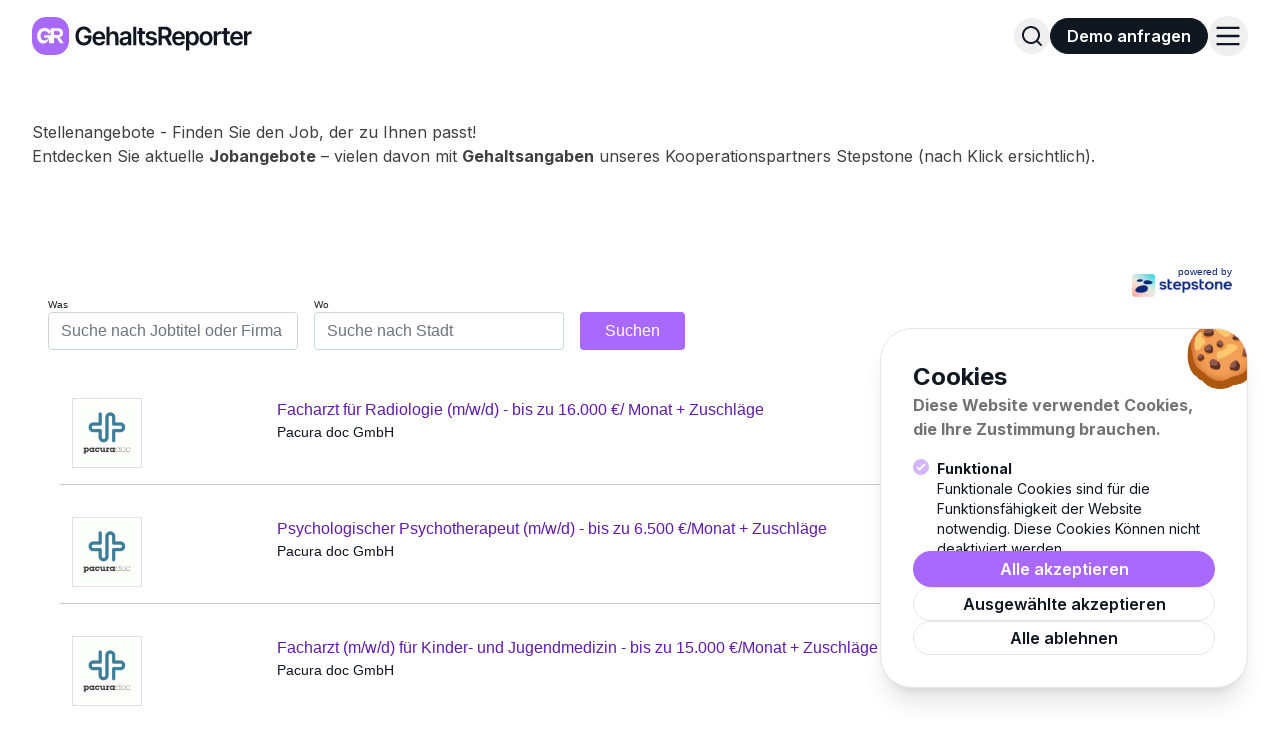

--- FILE ---
content_type: text/html; charset=UTF-8
request_url: https://gehaltsreporter.de/stellenangebote-jobs/?location=Hamburg&aLL=53.5510846%2C9.9936819&aR=50000&q=Senior+Technical+Consultant+Microsoft+Dynamics
body_size: 15010
content:
<!-- /layout.antlers.html -->
<!doctype html>
<html lang="de" class="antialiased scroll-smooth scroll-pt-4 text-black">
    <head>
        <meta charset="utf-8">
        <meta http-equiv="X-UA-Compatible" content="IE=edge">
        <meta name="viewport" content="width=device-width, initial-scale=1.0, viewport-fit=cover">
            <link rel="preload" href="https://fonts.googleapis.com/css2?family=Inter+Tight:ital,wght@0,100..900;1,100..900&family=Inter:wght@100..900&display=swap" as="font" type="font/woff2" crossorigin>
<link rel="preload" href="https://fonts.googleapis.com/css2?family=Inter+Tight:ital,wght@0,100..900;1,100..900&family=Inter:wght@100..900&display=swap" as="font" type="font/woff2" crossorigin>
<link rel="preload" href="https://fonts.googleapis.com/css2?family=Inter+Tight:ital,wght@0,100..900;1,100..900&family=Inter:wght@100..900&display=swap" as="font" type="font/woff2" crossorigin>
<link rel="preload" href="https://fonts.googleapis.com/css2?family=Inter+Tight:ital,wght@0,100..900;1,100..900&family=Inter:wght@100..900&display=swap" as="font" type="font/woff2" crossorigin>
<link rel="preload" href="https://fonts.googleapis.com/css2?family=Inter+Tight:ital,wght@0,100..900;1,100..900&family=Inter:wght@100..900&display=swap" as="font" type="font/woff2" crossorigin>
<link rel="preload" href="https://fonts.googleapis.com/css2?family=Inter+Tight:ital,wght@0,100..900;1,100..900&family=Inter:wght@100..900&display=swap" as="font" type="font/woff2" crossorigin>
<link rel="preload" href="https://fonts.googleapis.com/css2?family=Inter+Tight:ital,wght@0,100..900;1,100..900&family=Inter:wght@100..900&display=swap" as="font" type="font/woff2" crossorigin>
<link rel="preload" href="https://fonts.googleapis.com/css2?family=Inter+Tight:ital,wght@0,100..900;1,100..900&family=Inter:wght@100..900&display=swap" as="font" type="font/woff2" crossorigin>
<link rel="preload" href="https://fonts.googleapis.com/css2?family=Inter+Tight:ital,wght@0,100..900;1,100..900&family=Inter:wght@100..900&display=swap" as="font" type="font/woff2" crossorigin>
<link rel="preload" href="https://fonts.googleapis.com/css2?family=Inter+Tight:ital,wght@0,100..900;1,100..900&family=Inter:wght@100..900&display=swap" as="font" type="font/woff2" crossorigin>
<link rel="preload" href="https://fonts.googleapis.com/css2?family=Inter+Tight:ital,wght@0,100..900;1,100..900&family=Inter:wght@100..900&display=swap" as="font" type="font/woff2" crossorigin>
<link rel="preload" href="https://fonts.googleapis.com/css2?family=Inter+Tight:ital,wght@0,100..900;1,100..900&family=Inter:wght@100..900&display=swap" as="font" type="font/woff2" crossorigin>
<link rel="preload" href="https://fonts.googleapis.com/css2?family=Inter+Tight:ital,wght@0,100..900;1,100..900&family=Inter:wght@100..900&display=swap" as="font" type="font/woff2" crossorigin>
<link rel="preload" href="https://fonts.googleapis.com/css2?family=Inter+Tight:ital,wght@0,100..900;1,100..900&family=Inter:wght@100..900&display=swap" as="font" type="font/woff2" crossorigin>
<link rel="preload" href="https://fonts.googleapis.com/css2?family=Inter+Tight:ital,wght@0,100..900;1,100..900&family=Inter:wght@100..900&display=swap" as="font" type="font/woff2" crossorigin>
<link rel="preload" href="https://fonts.googleapis.com/css2?family=Inter+Tight:ital,wght@0,100..900;1,100..900&family=Inter:wght@100..900&display=swap" as="font" type="font/woff2" crossorigin>
<link rel="preload" href="https://fonts.googleapis.com/css2?family=Inter+Tight:ital,wght@0,100..900;1,100..900&family=Inter:wght@100..900&display=swap" as="font" type="font/woff2" crossorigin>
<link rel="preload" href="https://fonts.googleapis.com/css2?family=Inter+Tight:ital,wght@0,100..900;1,100..900&family=Inter:wght@100..900&display=swap" as="font" type="font/woff2" crossorigin>
<link rel="preload" href="https://fonts.googleapis.com/css2?family=Inter+Tight:ital,wght@0,100..900;1,100..900&family=Inter:wght@100..900&display=swap" as="font" type="font/woff2" crossorigin>
<link rel="preload" href="https://fonts.googleapis.com/css2?family=Inter+Tight:ital,wght@0,100..900;1,100..900&family=Inter:wght@100..900&display=swap" as="font" type="font/woff2" crossorigin>
<link rel="preload" href="https://fonts.googleapis.com/css2?family=Inter+Tight:ital,wght@0,100..900;1,100..900&family=Inter:wght@100..900&display=swap" as="font" type="font/woff2" crossorigin>

    <style >/* cyrillic-ext */
@font-face {
  font-family: 'Inter';
  font-style: normal;
  font-weight: 100 900;
  font-display: swap;
  src: url(https://gehaltsreporter.de/storage/fonts/f994effe33/sinterv20ucc73fwrk3iltehus-nvmrmxcp50sjia2jl7w0q5n-wu.woff2) format('woff2');
  unicode-range: U+0460-052F, U+1C80-1C8A, U+20B4, U+2DE0-2DFF, U+A640-A69F, U+FE2E-FE2F;
}
/* cyrillic */
@font-face {
  font-family: 'Inter';
  font-style: normal;
  font-weight: 100 900;
  font-display: swap;
  src: url(https://gehaltsreporter.de/storage/fonts/f994effe33/sinterv20ucc73fwrk3iltehus-nvmrmxcp50sjia0zl7w0q5n-wu.woff2) format('woff2');
  unicode-range: U+0301, U+0400-045F, U+0490-0491, U+04B0-04B1, U+2116;
}
/* greek-ext */
@font-face {
  font-family: 'Inter';
  font-style: normal;
  font-weight: 100 900;
  font-display: swap;
  src: url(https://gehaltsreporter.de/storage/fonts/f994effe33/sinterv20ucc73fwrk3iltehus-nvmrmxcp50sjia2zl7w0q5n-wu.woff2) format('woff2');
  unicode-range: U+1F00-1FFF;
}
/* greek */
@font-face {
  font-family: 'Inter';
  font-style: normal;
  font-weight: 100 900;
  font-display: swap;
  src: url(https://gehaltsreporter.de/storage/fonts/f994effe33/sinterv20ucc73fwrk3iltehus-nvmrmxcp50sjia1pl7w0q5n-wu.woff2) format('woff2');
  unicode-range: U+0370-0377, U+037A-037F, U+0384-038A, U+038C, U+038E-03A1, U+03A3-03FF;
}
/* vietnamese */
@font-face {
  font-family: 'Inter';
  font-style: normal;
  font-weight: 100 900;
  font-display: swap;
  src: url(https://gehaltsreporter.de/storage/fonts/f994effe33/sinterv20ucc73fwrk3iltehus-nvmrmxcp50sjia2pl7w0q5n-wu.woff2) format('woff2');
  unicode-range: U+0102-0103, U+0110-0111, U+0128-0129, U+0168-0169, U+01A0-01A1, U+01AF-01B0, U+0300-0301, U+0303-0304, U+0308-0309, U+0323, U+0329, U+1EA0-1EF9, U+20AB;
}
/* latin-ext */
@font-face {
  font-family: 'Inter';
  font-style: normal;
  font-weight: 100 900;
  font-display: swap;
  src: url(https://gehaltsreporter.de/storage/fonts/f994effe33/sinterv20ucc73fwrk3iltehus-nvmrmxcp50sjia25l7w0q5n-wu.woff2) format('woff2');
  unicode-range: U+0100-02BA, U+02BD-02C5, U+02C7-02CC, U+02CE-02D7, U+02DD-02FF, U+0304, U+0308, U+0329, U+1D00-1DBF, U+1E00-1E9F, U+1EF2-1EFF, U+2020, U+20A0-20AB, U+20AD-20C0, U+2113, U+2C60-2C7F, U+A720-A7FF;
}
/* latin */
@font-face {
  font-family: 'Inter';
  font-style: normal;
  font-weight: 100 900;
  font-display: swap;
  src: url(https://gehaltsreporter.de/storage/fonts/f994effe33/sinterv20ucc73fwrk3iltehus-nvmrmxcp50sjia1zl7w0q5nw.woff2) format('woff2');
  unicode-range: U+0000-00FF, U+0131, U+0152-0153, U+02BB-02BC, U+02C6, U+02DA, U+02DC, U+0304, U+0308, U+0329, U+2000-206F, U+20AC, U+2122, U+2191, U+2193, U+2212, U+2215, U+FEFF, U+FFFD;
}
/* cyrillic-ext */
@font-face {
  font-family: 'Inter Tight';
  font-style: italic;
  font-weight: 100 900;
  font-display: swap;
  src: url(https://gehaltsreporter.de/storage/fonts/f994effe33/sintertightv9ngsyv5hmafg6iuglbnmjxlscwadkrew-emmbxg.woff2) format('woff2');
  unicode-range: U+0460-052F, U+1C80-1C8A, U+20B4, U+2DE0-2DFF, U+A640-A69F, U+FE2E-FE2F;
}
/* cyrillic */
@font-face {
  font-family: 'Inter Tight';
  font-style: italic;
  font-weight: 100 900;
  font-display: swap;
  src: url(https://gehaltsreporter.de/storage/fonts/f994effe33/sintertightv9ngsyv5hmafg6iuglbnmjxlscwa5krew-emmbxg.woff2) format('woff2');
  unicode-range: U+0301, U+0400-045F, U+0490-0491, U+04B0-04B1, U+2116;
}
/* greek-ext */
@font-face {
  font-family: 'Inter Tight';
  font-style: italic;
  font-weight: 100 900;
  font-display: swap;
  src: url(https://gehaltsreporter.de/storage/fonts/f994effe33/sintertightv9ngsyv5hmafg6iuglbnmjxlscwazkrew-emmbxg.woff2) format('woff2');
  unicode-range: U+1F00-1FFF;
}
/* greek */
@font-face {
  font-family: 'Inter Tight';
  font-style: italic;
  font-weight: 100 900;
  font-display: swap;
  src: url(https://gehaltsreporter.de/storage/fonts/f994effe33/sintertightv9ngsyv5hmafg6iuglbnmjxlscwalkrew-emmbxg.woff2) format('woff2');
  unicode-range: U+0370-0377, U+037A-037F, U+0384-038A, U+038C, U+038E-03A1, U+03A3-03FF;
}
/* vietnamese */
@font-face {
  font-family: 'Inter Tight';
  font-style: italic;
  font-weight: 100 900;
  font-display: swap;
  src: url(https://gehaltsreporter.de/storage/fonts/f994effe33/sintertightv9ngsyv5hmafg6iuglbnmjxlscwavkrew-emmbxg.woff2) format('woff2');
  unicode-range: U+0102-0103, U+0110-0111, U+0128-0129, U+0168-0169, U+01A0-01A1, U+01AF-01B0, U+0300-0301, U+0303-0304, U+0308-0309, U+0323, U+0329, U+1EA0-1EF9, U+20AB;
}
/* latin-ext */
@font-face {
  font-family: 'Inter Tight';
  font-style: italic;
  font-weight: 100 900;
  font-display: swap;
  src: url(https://gehaltsreporter.de/storage/fonts/f994effe33/sintertightv9ngsyv5hmafg6iuglbnmjxlscwarkrew-emmbxg.woff2) format('woff2');
  unicode-range: U+0100-02BA, U+02BD-02C5, U+02C7-02CC, U+02CE-02D7, U+02DD-02FF, U+0304, U+0308, U+0329, U+1D00-1DBF, U+1E00-1E9F, U+1EF2-1EFF, U+2020, U+20A0-20AB, U+20AD-20C0, U+2113, U+2C60-2C7F, U+A720-A7FF;
}
/* latin */
@font-face {
  font-family: 'Inter Tight';
  font-style: italic;
  font-weight: 100 900;
  font-display: swap;
  src: url(https://gehaltsreporter.de/storage/fonts/f994effe33/sintertightv9ngsyv5hmafg6iuglbnmjxlscwapkrew-emk.woff2) format('woff2');
  unicode-range: U+0000-00FF, U+0131, U+0152-0153, U+02BB-02BC, U+02C6, U+02DA, U+02DC, U+0304, U+0308, U+0329, U+2000-206F, U+20AC, U+2122, U+2191, U+2193, U+2212, U+2215, U+FEFF, U+FFFD;
}
/* cyrillic-ext */
@font-face {
  font-family: 'Inter Tight';
  font-style: normal;
  font-weight: 100 900;
  font-display: swap;
  src: url(https://gehaltsreporter.de/storage/fonts/f994effe33/sintertightv9ngswv5hmafg6iuglbnmjxlsk8ahuq2e8smg.woff2) format('woff2');
  unicode-range: U+0460-052F, U+1C80-1C8A, U+20B4, U+2DE0-2DFF, U+A640-A69F, U+FE2E-FE2F;
}
/* cyrillic */
@font-face {
  font-family: 'Inter Tight';
  font-style: normal;
  font-weight: 100 900;
  font-display: swap;
  src: url(https://gehaltsreporter.de/storage/fonts/f994effe33/sintertightv9ngswv5hmafg6iuglbnmjxlsd8ahuq2e8smg.woff2) format('woff2');
  unicode-range: U+0301, U+0400-045F, U+0490-0491, U+04B0-04B1, U+2116;
}
/* greek-ext */
@font-face {
  font-family: 'Inter Tight';
  font-style: normal;
  font-weight: 100 900;
  font-display: swap;
  src: url(https://gehaltsreporter.de/storage/fonts/f994effe33/sintertightv9ngswv5hmafg6iuglbnmjxlsl8ahuq2e8smg.woff2) format('woff2');
  unicode-range: U+1F00-1FFF;
}
/* greek */
@font-face {
  font-family: 'Inter Tight';
  font-style: normal;
  font-weight: 100 900;
  font-display: swap;
  src: url(https://gehaltsreporter.de/storage/fonts/f994effe33/sintertightv9ngswv5hmafg6iuglbnmjxlse8ahuq2e8smg.woff2) format('woff2');
  unicode-range: U+0370-0377, U+037A-037F, U+0384-038A, U+038C, U+038E-03A1, U+03A3-03FF;
}
/* vietnamese */
@font-face {
  font-family: 'Inter Tight';
  font-style: normal;
  font-weight: 100 900;
  font-display: swap;
  src: url(https://gehaltsreporter.de/storage/fonts/f994effe33/sintertightv9ngswv5hmafg6iuglbnmjxlsi8ahuq2e8smg.woff2) format('woff2');
  unicode-range: U+0102-0103, U+0110-0111, U+0128-0129, U+0168-0169, U+01A0-01A1, U+01AF-01B0, U+0300-0301, U+0303-0304, U+0308-0309, U+0323, U+0329, U+1EA0-1EF9, U+20AB;
}
/* latin-ext */
@font-face {
  font-family: 'Inter Tight';
  font-style: normal;
  font-weight: 100 900;
  font-display: swap;
  src: url(https://gehaltsreporter.de/storage/fonts/f994effe33/sintertightv9ngswv5hmafg6iuglbnmjxlsj8ahuq2e8smg.woff2) format('woff2');
  unicode-range: U+0100-02BA, U+02BD-02C5, U+02C7-02CC, U+02CE-02D7, U+02DD-02FF, U+0304, U+0308, U+0329, U+1D00-1DBF, U+1E00-1E9F, U+1EF2-1EFF, U+2020, U+20A0-20AB, U+20AD-20C0, U+2113, U+2C60-2C7F, U+A720-A7FF;
}
/* latin */
@font-face {
  font-family: 'Inter Tight';
  font-style: normal;
  font-weight: 100 900;
  font-display: swap;
  src: url(https://gehaltsreporter.de/storage/fonts/f994effe33/sintertightv9ngswv5hmafg6iuglbnmjxlsh8ahuq2e8.woff2) format('woff2');
  unicode-range: U+0000-00FF, U+0131, U+0152-0153, U+02BB-02BC, U+02C6, U+02DA, U+02DC, U+0304, U+0308, U+0329, U+2000-206F, U+20AC, U+2122, U+2191, U+2193, U+2212, U+2215, U+FEFF, U+FFFD;
}
</style>
        <link rel="preload" as="style" href="https://gehaltsreporter.de/build/assets/site-C5hs29m9.css" /><link rel="modulepreload" href="https://gehaltsreporter.de/build/assets/site-KEl2NX9J.js" /><link rel="modulepreload" href="https://gehaltsreporter.de/build/assets/alpinejs-CLWRBzRS.js" /><link rel="modulepreload" href="https://gehaltsreporter.de/build/assets/@alpinejs-ByuJqjJ9.js" /><link rel="modulepreload" href="https://gehaltsreporter.de/build/assets/laravel-precognition-alpine-BiMaGfA_.js" /><link rel="modulepreload" href="https://gehaltsreporter.de/build/assets/@floating-ui-BCA6GMcb.js" /><link rel="modulepreload" href="https://gehaltsreporter.de/build/assets/laravel-precognition-NXj5XY1d.js" /><link rel="modulepreload" href="https://gehaltsreporter.de/build/assets/axios-DZWJTO8Q.js" /><link rel="modulepreload" href="https://gehaltsreporter.de/build/assets/lodash-es-BbA2netz.js" /><link rel="stylesheet" href="https://gehaltsreporter.de/build/assets/site-C5hs29m9.css" /><script type="module" src="https://gehaltsreporter.de/build/assets/site-KEl2NX9J.js"></script>
        <!-- statamic-peak-seo::snippets/_seo.antlers.html -->

<title>
    
    
    
        🚀 Stellenangebote & Jobs finden – Jetzt passende Jobs entdecken!
    
</title>



    <meta name="description" content="Finden Sie aktuelle Stellenangebote aus verschiedenen Branchen. Durchsuchen Sie tausende Jobs in Vollzeit, Teilzeit oder als Minijob und starten Sie Ihre Karriere. Jetzt bewerben!">




   




    




    
        <link rel="canonical" href="https://gehaltsreporter.de/stellenangebote-jobs">
    







   <script type="application/ld+json" id="schema">
       
           {
               "@context": "http://schema.org",
               "@type": "Organization",
               "name": "Gehaltsreporter GmbH",
               "url": "https://gehaltsreporter.de/",
               "logo": "https://gehaltsreporter.de/img/asset/aW1hZ2VzL2dlaGFsdHNyZXBvcnRlci1pY29uLTMwMHgzMDAucG5n/gehaltsreporter-icon-300x300.png?w=336&h=336&fit=fill&s=a325712a39e61367660479086bb2057d"
           }
       
   </script>








   <script type="application/ld+json">
       {
           "@context": "https://schema.org",
           "@type": "BreadcrumbList",
           "itemListElement": [
               {
                       "@type": "ListItem",
                       "position": 1,
                       "name": "Startseite",
                       "item": "https://gehaltsreporter.de"
                   } ,{
                       "@type": "ListItem",
                       "position": 2,
                       "name": "Stellenanzeigen mit Gehaltsangabe",
                       "item": "https://gehaltsreporter.de/stellenangebote-jobs"
                   } 
           ]
       }
   </script>



<meta property="og:site_name" content="Gehaltsreporter">
<meta property="og:type" content="website">
<meta property="og:locale" content="de_DE">
<meta property="og:url" content="https://gehaltsreporter.de/stellenangebote-jobs">

    <meta property="og:title" content="🚀 Stellenangebote &amp; Jobs finden &ndash; Jetzt passende Jobs entdecken!">



    <meta property="og:description" content="Finden Sie aktuelle Stellenangebote aus verschiedenen Branchen. Durchsuchen Sie tausende Jobs in Vollzeit, Teilzeit oder als Minijob und starten Sie Ihre Karriere. Jetzt bewerben!">



    <meta property="og:image" content="https://gehaltsreporter.de/img/asset/c29jaWFsX2ltYWdlcy9nZWhhbHRzcmVwb3J0ZXJfb2cxLnBuZw/gehaltsreporter_og1.png?w=1200&h=630&fit=crop&s=73c727dedcb943cd69fa2218c09d40d8">




    
        <script>
            window.dataLayer = window.dataLayer || []; function gtag(){dataLayer.push(arguments);}
        </script>
    
    

    
        <script async src="https://www.googletagmanager.com/gtag/js?id=G-45WSEWPYSE"></script>
        <script>gtag('js', new Date());gtag('set', new Date());gtag('config', 'G-45WSEWPYSE' , {'anonymize_ip': true});</script>
    

    
    

    

    

    

    

    

<!-- End: statamic-peak-seo::snippets/_seo.antlers.html -->

        <!-- /snippets/_browser_appearance.antlers.html -->







    
    <link rel="icon" href="/favicons/gehaltsreporter-icon.svg" type="image/svg+xml">
    <link rel="icon" href="/favicons/default/favicon.ico" type="image/x-icon">

    
    
        <link rel="icon" href="/favicons/default/favicon-16x16.png" sizes="16x16">
        <link rel="icon" href="/favicons/default/favicon-32x32.png" sizes="32x32">
    



<link rel="manifest" href="https://gehaltsreporter.de/site.webmanifest">



<!-- End: /snippets/_browser_appearance.antlers.html -->

        

        
        
        <noscript>
            <style>
                nav.hidden,
                nav ul [x-cloak],
                nav ul li ul {
                    display: block !important;
                }
            </style>
        </noscript>
    
    </head>
    <body class="flex flex-col min-h-screen bg-white selection:bg-primary selection:text-white">
        
        
            <!-- statamic-peak-seo::components/_consent_banner.antlers.html -->
<div
    x-data="consentBanner"
    x-show="!$store.consentBanner.getConsent()"
    x-transition
    class="
        fixed z-50 inset-x-[1rem] bottom-[1rem] md:bottom-[2rem] max-h-[60vh] md:max-h-[50vh] md:w-[23rem] flex flex-col stack-12 bg-white border border-neutral-200 rounded-24 md:rounded-32 shadow-xl overflow-auto overscroll-contain
        
        md:left-auto md:right-[2rem]
    "
    x-cloak
>
    <div class="overflow-x-auto p-32">
        <div class="text-2xl font-bold">Cookies</div>
        <div class="absolute top-0 right-0 overflow-hidden size-[64px] no-space-y">
            <div class="text-[64px] absolute top-[-24px] right-[-16px]">
                🍪
            </div>
        </div>
        <p class="font-bold text-neutral">
            Diese Website verwendet Cookies, die Ihre Zustimmung brauchen.
            
        </p>

        <div class="flex flex-col gap-3 space-y-16">
            <template x-for="type in $store.consentBanner.getConsentTypes()">
                <div class="space-y-12">
                    <label class="inline-flex gap-4">
                        <template x-if="type.disabled">
                            <input class="w-16 h-16 mr-8 rounded opacity-50 border-neutral-200 text-primary focus:border-primary" type="checkbox" :name="type.handle" checked disabled>
                        </template>

                        <template x-if="!type.disabled">
                            <input class="w-16 h-16 mr-8 rounded border-neutral-200 text-primary focus:border-primary" type="checkbox" :name="type.handle" x-model="type.value">
                        </template>

                        <span class="flex flex-col gap-0.5">
                        <span class="text-sm font-bold" x-html="type.title"></span>
                        <span class="text-sm" x-html="type.explanation"></span>
                    </span>
                    </label>

                    <template x-if="type.services">
                        <div x-data="{ expanded: false }" class="mt-8 ml-24 text-xs">
                            <button @click="expanded = !expanded" class="inline underline text-primary">Mehr Informationen</button>

                            <ul x-show="expanded" x-collapse class="list-disc list-inside">
                                <template x-for="service in type.services">
                                    <li x-text="service"></li>
                                </template>
                            </ul>
                        </div>
                    </template>
                </div>
            </template>
        </div>
    </div>

    <div class="flex flex-wrap px-32 pb-32 gap-12 md:justify-between">
        <button @click="$store.consentBanner.acceptAll()" type="button" class="block w-full max-w-full px-20 py-10 text-base font-semibold leading-none text-white no-underline rounded-full select-none whitespace-nowrap bg-primary hover:bg-primary-600 focus:outline-primary-50 focus:ring-2 focus:ring-primary-50">
            Alle akzeptieren
        </button>

        <button @click="$store.consentBanner.saveConsent()" type="button" class="block w-full max-w-full px-16 py-8 text-base font-semibold leading-none text-black no-underline bg-white border rounded-full select-none whitespace-nowrap border-neutral-200 hover:bg-primary-50 focus:border-neutral-300">
            Ausgewählte akzeptieren
        </button>

        <button @click="$store.consentBanner.rejectAll()" type="button" class="block w-full max-w-full px-16 py-8 text-base font-semibold leading-none text-black no-underline bg-white border rounded-full select-none whitespace-nowrap border-neutral-200 hover:bg-primary-50 focus:border-neutral-300">
            Alle ablehnen
        </button>
    </div>

    
    

    <script>
    let consentData = {
        "consent": false,
        "date": null,
        "consent_api": true,
        "custom_scripts": false,
        "types": [
            {
                "value": true,
                "handle": "functionalCookies",
                "title": "Funktional",
                "explanation": "Funktionale Cookies sind für die Funktionsfähigkeit der Website notwendig. Diese Cookies Können nicht deaktiviert werden.",
                "disabled": true
            },
            
                {
                    "value": false,
                    "handle": "analyticsStorage",
                    "title": "Analyse",
                    "explanation": "Analyse-Cookies helfen Webseiten-Besitzern zu verstehen, wie Besucher mit Webseiten interagieren, indem Informationen anonym gesammelt und gemeldet werden.",
                    "consent_api": true,
                    "consent_api_handle": "analytics_storage",
                    "services": [
                        "Google Analytics",
                        "Microsoft Clarity",
                        
                    ]
                },
            
            
            
            
        ]
    }
</script>


    <script>
        document.addEventListener('alpine:init', () => {
            Alpine.store('consentBanner', {
                data: Alpine.$persist(consentData).as('consentBannerDefault'),
                acceptAll() {
                    this.data.types.forEach((type) => type.value = true)
                    this.saveConsent()
                },
                getConsent() {
                    return this.data.consent
                },
                getConsentAPIValues() {
                    return this.data.types.filter((type) => {
                        return type['consent_api'] === true
                    }).reduce((acc, type) => {
                        acc[type.consent_api_handle] = type.value ? 'granted' : 'denied';
                        return acc;
                    }, {});
                },
                getCustomScripts() {
                    return this.data.types.filter((type) => type.hasOwnProperty('script_fragments') && type.value);
                },
                getConsentDate() {
                    return this.data.date
                },
                getConsentTypes() {
                    return this.data.types
                },
                getConsentValue(handle) {
                    return this.data.types.filter((type) => {
                        return type['handle'] === handle
                    })[0]['value']
                },
                invalidate() {
                    this.data = consentData
                },
                rejectAll() {
                    this.data.types.forEach((type) => type.value = false)
                    this.saveConsent()
                },
                revokeConsent() {
                    this.data.consent = false
                    this.data.date = null
                },
                saveConsent() {
                    this.data.consent = true
                    this.data.date = Math.floor(Date.now() / 1000)
                },
                useConsentAPI()  {
                    return this.data.consent_api
                },
                useCustomScripts()  {
                    return this.data.custom_scripts
                },
                useEmbeds()  {
                    return this.data.embeds
                }
            })

            Alpine.data('consentBanner', () => {
                return {
                    data: Alpine.store('consentBanner').data,
                    init() {
                        if (Alpine.store('consentBanner').getConsentDate() < '1738062000') {
                            Alpine.store('consentBanner').invalidate()
                        }
                        if (Alpine.store('consentBanner').useConsentAPI() && Alpine.store('consentBanner').getConsent()) {
                            gtag('consent', 'update', Alpine.store('consentBanner').getConsentAPIValues())
                        }
                        if (Alpine.store('consentBanner').useConsentAPI()) {
                            this.$watch('data.consent', value => {
                              if(!value) {
                                this.removeClarity()
                                return
                              }

                              let values = Alpine.store('consentBanner').getConsentAPIValues()
                              gtag('consent', 'default', values)

                              if(values.analytics_storage === 'granted') {
                                this.addClarity()
                              }
                            })
                        }
                        if (Alpine.store('consentBanner').useCustomScripts() && Alpine.store('consentBanner').getConsent()) {
                            this.runCustomScripts()
                        }
                        if (Alpine.store('consentBanner').useCustomScripts()) {
                            this.$watch('data.consent', value => value ? this.runCustomScripts() : this.removeCustomScripts())
                        }
                    },
                    runCustomScripts() {
                        Alpine.store('consentBanner')
                            .getCustomScripts()
                            .flatMap(script => script.script_fragments)
                            .forEach(script => {
                                const tag = document.createElement('script')
                                script.type === 'script_tag'
                                    ? tag.src = script.source
                                    : tag.text = script.inline_script
                                tag.defer = script.defer
                                tag.async = script.async
                                script.attributes.forEach(attribute => tag.setAttribute(attribute.key, attribute.value))
                                document.head.appendChild(tag)
                                this.$el.addEventListener(`remove-custom-scripts-${script.category}`, () => tag.remove(), {once: true})
                            })
                    },
                    addClarity() {
                      
                      const tag = document.createElement('script')
                        tag.id = 'ms-clarity-script'
                        tag.text = `
                            (function(c,l,a,r,i,t,y){
                              c[a]=c[a]||function(){(c[a].q=c[a].q||[]).push(arguments)};
                              t=l.createElement(r);t.async=1;t.src="https://www.clarity.ms/tag/"+i;
                              y=l.getElementsByTagName(r)[0];y.parentNode.insertBefore(t,y);
                            })(window, document, "clarity", "script", "q0i5u3ysbn");
                        `
                        document.head.appendChild(tag)
                      
                    },
                    removeClarity() {
                      document.getElementById('ms-clarity-script')?.remove()
                    },
                    removeCustomScripts() {
                        Alpine.store('consentBanner')
                            .getCustomScripts()
                            .forEach(script => this.$dispatch(`remove-custom-scripts-${script.handle}`))
                    }
                }
            })
        })
    </script>
</div>
<!-- End: statamic-peak-seo::components/_consent_banner.antlers.html -->

        
    
        <!-- statamic-peak-tools::snippets/_noscript.antlers.html -->

    <noscript>
        <p class="relative z-50 py-3 px-4 bg-gray-100 border-b border-gray-200 text-center font-bold text-xs text-gray-600">Diese Website funktioniert am besten, wenn JavaScript aktiviert ist.</p>
    </noscript>

    

<!-- End: statamic-peak-tools::snippets/_noscript.antlers.html -->

        <!-- statamic-peak-tools::navigation/_skip_links.antlers.html -->
<div class="z-50 text-sm font-bold text-white [&_a]:fixed [&_a]:px-4 [&_a]:py-2 [&_a]:-translate-y-24 [&_a]:opacity-0 [&_a]:top-4 [&_a]:left-8 [&_a]:bg-primary [&_a]:focus-visible:translate-y-0 [&_a]:focus-visible:opacity-100 [&_a]:outline-primary [&_a]:motion-safe:transition-transform ">
    
        <a href="#content">Zum Inhalt springen</a>
    
    
</div>
<!-- End: statamic-peak-tools::navigation/_skip_links.antlers.html -->

        <!-- statamic-peak-tools::components/_toolbar.antlers.html -->

<!-- End: statamic-peak-tools::components/_toolbar.antlers.html -->


        
            <!-- /layout/_header.antlers.html -->
<header class="fluid-grid bg-white" id="site-header" x-data="{ lastScrollTop: 0, wasAfter164: false, headerHidden: false, headerShadow: false, headerSticky: false, transitionApplied: false }" x-init="
    window.addEventListener('scroll', () => {
        let scrollTop = window.pageYOffset || document.documentElement.scrollTop;
        if (scrollTop > 164) {
            wasAfter164 = true;
            headerSticky = true;
            if (!transitionApplied) {
                $nextTick(() => {
                    transitionApplied = true;
                });
            }
        } else {
            headerSticky = false;
            transitionApplied = false;
        }

        if (scrollTop > lastScrollTop && scrollTop > 164) {
            headerHidden = true;
        } else {
            headerHidden = false;

        }

        if(scrollTop === 0) {
            wasAfter164 = false;
        }

        if(wasAfter164 && scrollTop < lastScrollTop) {
            headerSticky = true;
        }
        headerShadow = scrollTop > 164;
        lastScrollTop = scrollTop <= 0 ? 0 : scrollTop;
    });
" :class="{ '-translate-y-full transition-none': headerHidden, 'shadow border-b border-neutral-200': headerShadow, 'sticky top-0 w-full z-[500]': headerSticky, 'transition-transform duration-300 ease-in-out': transitionApplied }">
    <div class="flex items-center justify-between py-12 lg:py-16 span-content min-h-64">
        <!-- left logo and desktop nav -->
        <div class="flex items-center">
            <!-- /components/_logo.antlers.html -->
<a
    aria-label="Logo Gehaltsreporter"
    href="/"
>
    <img src="/visuals/gehaltsreporter-logo.svg"

                class="select-none w-[220px] " width="220" alt="Gehaltsreporter"/>
</a>
<!-- End: /components/_logo.antlers.html -->


            <!-- /navigation/_main_desktop.antlers.html -->
<div class="flex flex-row justify-between ml-48">
    <nav class="hidden xl:block" aria-label="Hauptnavigation">
        <ul class="flex items-center gap-x-48">
            
                <li
                    
                        x-data="{ subnavOpen: false }"
                        @keyup.escape.stop.prevent="subnavOpen = false"
                        @focusin.window="!$refs.subnav.contains($event.target) && (subnavOpen = false)"
                    
                    class="relative py-10 leading-none"
                >
                    <a
                        class="
                            flex items-center font-inter-tight font-medium text-lg hover:text-primary-900 tracking-tight
                            text-primary-900
                        "
                        
                            href="#"
                            @click.prevent="subnavOpen = !subnavOpen"
                            :aria-label="subnavOpen
                                ? 'Subnavigation schließen'
                                : 'Subnavigation öffnen'"
                            :aria-expanded="subnavOpen"
                        
                        
                    >
                        Für Talente
                    </a>
                    
                        <ul
                            x-show="subnavOpen"
                            x-ref="subnav"
                            class="absolute z-50 left-0 top-48 mt-2 -ml-3 py-2 px-3 min-w-[320px] max-w-[360px] bg-white rounded-24 shadow py-[12px] px-16 space-y-4"
                            @click.outside="subnavOpen = false"
                            x-transition
                            x-cloak
                        >
                            
                            <li class="">
                                <a
                                        class="block p-12 space-y-8 rounded-16 group hover:bg-primary-50"
                                        href="/gehaltsvergleich"
                                        
                                >

                                    <!-- title -->
                                    <div class="block text-lg font-medium leading-6 tracking-tight font-inter-tight whitespace-nowrap group-hover:text-primary-950">
                                        Gehaltscheck Professionals
                                    </div>

                                    <!-- subtitle -->
                                    <div class="leading-5 text-[15px] text-neutral-500">
                                        Was ist mein Marktwert?
                                    </div>
                                </a>
                            </li>
                            
                            <li class="">
                                <a
                                        class="block p-12 space-y-8 rounded-16 group hover:bg-primary-50"
                                        href="/gehaltsvergleich-absolventen"
                                        
                                >

                                    <!-- title -->
                                    <div class="block text-lg font-medium leading-6 tracking-tight font-inter-tight whitespace-nowrap group-hover:text-primary-950">
                                        Gehaltscheck Absolventen
                                    </div>

                                    <!-- subtitle -->
                                    <div class="leading-5 text-[15px] text-neutral-500">
                                        Was verdienen andere mit meiner Qualifikation?
                                    </div>
                                </a>
                            </li>
                            
                            <li class="">
                                <a
                                        class="block p-12 space-y-8 rounded-16 group hover:bg-primary-50"
                                        href="/gehaelter-von-a-bis-z"
                                        
                                >

                                    <!-- title -->
                                    <div class="block text-lg font-medium leading-6 tracking-tight font-inter-tight whitespace-nowrap group-hover:text-primary-950">
                                        Gehälter von A bis Z
                                    </div>

                                    <!-- subtitle -->
                                    <div class="leading-5 text-[15px] text-neutral-500">
                                        Für welche Berufe finde ich hier Gehaltsdaten?
                                    </div>
                                </a>
                            </li>
                            
                            <li class="">
                                <a
                                        class="block p-12 space-y-8 rounded-16 group hover:bg-primary-50"
                                        href="/stellenangebote-jobs"
                                        aria-current="page"
                                >

                                    <!-- title -->
                                    <div class="block text-lg font-medium leading-6 tracking-tight font-inter-tight whitespace-nowrap group-hover:text-primary-950">
                                        Stellenanzeigen mit Gehaltsangabe
                                    </div>

                                    <!-- subtitle -->
                                    <div class="leading-5 text-[15px] text-neutral-500">
                                        Finden Sie Ihren nächsten Job - in der passenden Gehaltsklasse
                                    </div>
                                </a>
                            </li>
                            
                            <li class="">
                                <a
                                        class="block p-12 space-y-8 rounded-16 group hover:bg-primary-50"
                                        href="/gehaelter-im-ausland"
                                        
                                >

                                    <!-- title -->
                                    <div class="block text-lg font-medium leading-6 tracking-tight font-inter-tight whitespace-nowrap group-hover:text-primary-950">
                                        Lohn in der Schweiz
                                    </div>

                                    <!-- subtitle -->
                                    <div class="leading-5 text-[15px] text-neutral-500">
                                        Was könnte ich in der Schweiz verdienen?
                                    </div>
                                </a>
                            </li>
                            
                            <li class="">
                                <a
                                        class="block p-12 space-y-8 rounded-16 group hover:bg-primary-50"
                                        href="https://simulator.gehaltsreporter.de"
                                        
                                >

                                    <!-- title -->
                                    <div class="block text-lg font-medium leading-6 tracking-tight font-inter-tight whitespace-nowrap group-hover:text-primary-950">
                                        Gehaltsplaner
                                    </div>

                                    <!-- subtitle -->
                                    <div class="leading-5 text-[15px] text-neutral-500">
                                        Was ist drin, wenn ich aufsteige oder mehr Verantwortung übernehme?
                                    </div>
                                </a>
                            </li>
                            
                            <li class="">
                                <a
                                        class="block p-12 space-y-8 rounded-16 group hover:bg-primary-50"
                                        href="/brutto-netto-rechner"
                                        
                                >

                                    <!-- title -->
                                    <div class="block text-lg font-medium leading-6 tracking-tight font-inter-tight whitespace-nowrap group-hover:text-primary-950">
                                        Brutto Netto Rechner
                                    </div>

                                    <!-- subtitle -->
                                    <div class="leading-5 text-[15px] text-neutral-500">
                                        Was bleibt mir netto übrig?
                                    </div>
                                </a>
                            </li>
                            
                        </ul>
                    
                </li>
            
                <li
                    
                        x-data="{ subnavOpen: false }"
                        @keyup.escape.stop.prevent="subnavOpen = false"
                        @focusin.window="!$refs.subnav.contains($event.target) && (subnavOpen = false)"
                    
                    class="relative py-10 leading-none"
                >
                    <a
                        class="
                            flex items-center font-inter-tight font-medium text-lg hover:text-primary-900 tracking-tight
                            text-black
                        "
                        
                            href="#"
                            @click.prevent="subnavOpen = !subnavOpen"
                            :aria-label="subnavOpen
                                ? 'Subnavigation schließen'
                                : 'Subnavigation öffnen'"
                            :aria-expanded="subnavOpen"
                        
                        
                    >
                        Für Unternehmen
                    </a>
                    
                        <ul
                            x-show="subnavOpen"
                            x-ref="subnav"
                            class="absolute z-50 left-0 top-48 mt-2 -ml-3 py-2 px-3 min-w-[320px] max-w-[360px] bg-white rounded-24 shadow py-[12px] px-16 space-y-4"
                            @click.outside="subnavOpen = false"
                            x-transition
                            x-cloak
                        >
                            
                            <li class="">
                                <a
                                        class="block p-12 space-y-8 rounded-16 group hover:bg-primary-50"
                                        href="/whiteabel-gehaltscheck"
                                        
                                >

                                    <!-- title -->
                                    <div class="block text-lg font-medium leading-6 tracking-tight font-inter-tight whitespace-nowrap group-hover:text-primary-950">
                                        Whitelabel-Gehaltscheck
                                    </div>

                                    <!-- subtitle -->
                                    <div class="leading-5 text-[15px] text-neutral-500">
                                        Binden Sie unseren Gehaltscheck in Ihren B2B- oder B2B-Funnel ein (SEO, Leads, ...)
                                    </div>
                                </a>
                            </li>
                            
                            <li class="">
                                <a
                                        class="block p-12 space-y-8 rounded-16 group hover:bg-primary-50"
                                        href="/verguetungsdatenbank"
                                        
                                >

                                    <!-- title -->
                                    <div class="block text-lg font-medium leading-6 tracking-tight font-inter-tight whitespace-nowrap group-hover:text-primary-950">
                                        Vergütungsdatenbank
                                    </div>

                                    <!-- subtitle -->
                                    <div class="leading-5 text-[15px] text-neutral-500">
                                        Aktuelle Marktdaten der DACH-Region im Online-Zugriff (>300 Jobs, 8 Level)
                                    </div>
                                </a>
                            </li>
                            
                            <li class="">
                                <a
                                        class="block p-12 space-y-8 rounded-16 group hover:bg-primary-50"
                                        href="/gehaltsdaten-api"
                                        
                                >

                                    <!-- title -->
                                    <div class="block text-lg font-medium leading-6 tracking-tight font-inter-tight whitespace-nowrap group-hover:text-primary-950">
                                        Gehaltsdaten-API
                                    </div>

                                    <!-- subtitle -->
                                    <div class="leading-5 text-[15px] text-neutral-500">
                                        Gehaltsdaten (anonym) mit Level übermitteln; gepoolte Markdaten pro Tätigkeitsprofil bekommen
                                    </div>
                                </a>
                            </li>
                            
                            <li class="">
                                <a
                                        class="block p-12 space-y-8 rounded-16 group hover:bg-primary-50"
                                        href="/outerscore-vms"
                                        
                                >

                                    <!-- title -->
                                    <div class="block text-lg font-medium leading-6 tracking-tight font-inter-tight whitespace-nowrap group-hover:text-primary-950">
                                        Vendor Management System
                                    </div>

                                    <!-- subtitle -->
                                    <div class="leading-5 text-[15px] text-neutral-500">
                                        Eine zentrale Plattform für das Fremdpersonalmanagement: Smart, Intuitiv, All-in-One
                                    </div>
                                </a>
                            </li>
                            
                        </ul>
                    
                </li>
            
                <li
                    
                    class="relative py-10 leading-none"
                >
                    <a
                        class="
                            flex items-center font-inter-tight font-medium text-lg hover:text-primary-900 tracking-tight
                            text-black
                        "
                        
                            href="/blog"
                        
                        
                    >
                        Gehaltsnews
                    </a>
                    
                </li>
            
        </ul>
    </nav>
</div>
<!-- End: /navigation/_main_desktop.antlers.html -->

        </div>

        <!-- announcement -->
        <!-- /components/_announcement.antlers.html -->

<!-- End: /components/_announcement.antlers.html -->

        <!-- right buttons and mobile nav -->
        <div class="flex items-center justify-end gap-12">
            <!-- login & demo -->
            <div class="flex flex-row items-center gap-12">
                <div x-data="globalSearch()" class="relative">
    <!-- Search Button -->
    <button @click="openSearch" class="p-6 rounded-full hover:bg-primary-50" aria-label="Suche">
        <svg class="text-black size-24 hover:text-primary-900" xmlns="http://www.w3.org/2000/svg" width="24" height="24" viewBox="0 0 24 24" fill="none"><g id="search"><path id="Union" fill-rule="evenodd" clip-rule="evenodd" d="M11 2C6.02944 2 2 6.02944 2 11C2 15.9706 6.02944 20 11 20C13.1246 20 15.0784 19.2629 16.6177 18.0319L20.2929 21.7071C20.6834 22.0976 21.3166 22.0976 21.7071 21.7071C22.0976 21.3166 22.0976 20.6834 21.7071 20.2929L18.0319 16.6176C19.2629 15.0784 20 13.1246 20 11C20 6.02944 15.9706 2 11 2ZM4 11C4 7.134 7.134 4 11 4C14.866 4 18 7.134 18 11C18 12.9299 17.2203 14.6758 15.9564 15.9431L15.9563 15.9431C14.688 17.2149 12.9367 18 11 18C7.134 18 4 14.866 4 11Z" fill="currentColor"/></g></svg>
    </button>

    <!-- Search Overlay -->
    <div
            x-show="isOpen"
            x-cloak
            @keydown.escape.window="closeSearch"
            class="fixed inset-0 z-50 flex justify-center pt-40 transition md:pt-24 bg-black/30"
    >
        <!-- close button -->
        <button @click="closeSearch" class="absolute p-4 text-black bg-white rounded-full md:p-6 top-6 right-6 md:top-16 md:right-16 hover:bg-primary-50">
            <svg class="size-24" xmlns="http://www.w3.org/2000/svg" width="28" height="28" viewBox="0 0 28 28" fill="none"><g id="xmark"><path id="Vector (Stroke)" fill-rule="evenodd" clip-rule="evenodd" d="M7.05973 7.0585C7.51534 6.60289 8.25403 6.60289 8.70964 7.05851L14.0011 12.35L19.2925 7.05851C19.7481 6.6029 20.4868 6.60289 20.9424 7.0585C21.398 7.51411 21.398 8.2528 20.9424 8.70842L15.651 13.9999L20.9424 19.2913C21.398 19.7469 21.398 20.4856 20.9424 20.9412C20.4868 21.3968 19.7481 21.3968 19.2925 20.9412L14.0011 15.6498L8.70964 20.9412C8.25403 21.3968 7.51533 21.3968 7.05972 20.9412C6.60411 20.4856 6.60412 19.7469 7.05973 19.2913L12.3512 13.9999L7.05973 8.70842C6.60411 8.25281 6.60412 7.51412 7.05973 7.0585Z" fill="currentColor"/></g></svg>
        </button>

        <div class="flex justify-center px-20 size-full">

            <div class="w-full max-w-[608px]" @click.outside="subnavOpen = false">
                <!-- Search Input -->
                <div class="relative">
                    <input
                            id="searchInput"
                            x-ref="searchInput"
                            type="text"
                            x-model="query"
                            @input.debounce.500ms="fetchResults"
                            class="w-full px-20 pl-48 text-black border rounded-full py-[11px] border-neutral-300 placeholder-neutral-400 focus:border-primary focus:ring-2 focus:ring-primary-200"
                            placeholder="Suche"
                    />

                    <span class="absolute transform -translate-y-1/2 left-20 top-1/2">
                        <svg class="size-20 text-neutral-400" xmlns="http://www.w3.org/2000/svg" width="24" height="24" viewBox="0 0 24 24" fill="none"><g id="search"><path id="Union" fill-rule="evenodd" clip-rule="evenodd" d="M11 2C6.02944 2 2 6.02944 2 11C2 15.9706 6.02944 20 11 20C13.1246 20 15.0784 19.2629 16.6177 18.0319L20.2929 21.7071C20.6834 22.0976 21.3166 22.0976 21.7071 21.7071C22.0976 21.3166 22.0976 20.6834 21.7071 20.2929L18.0319 16.6176C19.2629 15.0784 20 13.1246 20 11C20 6.02944 15.9706 2 11 2ZM4 11C4 7.134 7.134 4 11 4C14.866 4 18 7.134 18 11C18 12.9299 17.2203 14.6758 15.9564 15.9431L15.9563 15.9431C14.688 17.2149 12.9367 18 11 18C7.134 18 4 14.866 4 11Z" fill="currentColor"/></g></svg>
                    </span>

                    <button
                            type="button"
                            @click="resetSearch()"
                            class="absolute transform -translate-y-1/2 right-20 top-1/2 text-neutral-500 hover:text-neutral-700"
                            x-show="query"
                    >
                        <svg class="size-20" xmlns="http://www.w3.org/2000/svg" width="28" height="28" viewBox="0 0 28 28" fill="none"><g id="xmark"><path id="Vector (Stroke)" fill-rule="evenodd" clip-rule="evenodd" d="M7.05973 7.0585C7.51534 6.60289 8.25403 6.60289 8.70964 7.05851L14.0011 12.35L19.2925 7.05851C19.7481 6.6029 20.4868 6.60289 20.9424 7.0585C21.398 7.51411 21.398 8.2528 20.9424 8.70842L15.651 13.9999L20.9424 19.2913C21.398 19.7469 21.398 20.4856 20.9424 20.9412C20.4868 21.3968 19.7481 21.3968 19.2925 20.9412L14.0011 15.6498L8.70964 20.9412C8.25403 21.3968 7.51533 21.3968 7.05972 20.9412C6.60411 20.4856 6.60412 19.7469 7.05973 19.2913L12.3512 13.9999L7.05973 8.70842C6.60411 8.25281 6.60412 7.51412 7.05973 7.0585Z" fill="currentColor"/></g></svg>
                    </button>
                </div>

                <!-- show spinner when loading -->
                <div class="flex items-center justify-center mt-48" x-show="isLoading">
                    <div class="w-32 h-32 border-4 rounded-full border-t-5 border-t-neutral-600 border-neutral-200 animate-spin"></div>
                </div>

                <!-- Search Results -->
                <!--<div x-ref="results" x-cloak x-show="!!latestHtml" x-transition
                     class="mt-12 md:mt-24 xl:mt-32 bg-white rounded-24 md:rounded-32 space-y-24 border border-neutral-200 p-24 max-h-[80vh] xl:max-h-[50vh] overflow-y-auto">
                >

                </div>-->
                <!-- Search Results -->
                <div x-cloak x-show="!!latestHtml" x-transition class="p-24 pr-0 mt-8 overflow-hidden bg-white border rounded-24 md:rounded-32 border-neutral-200">
                    <div x-ref="results"
                         class="max-h-[80vh] xl:max-h-[50vh] overflow-y-auto scrollbar-rounded pr-18 space-y-24">
                    </div>
                </div>
            </div>
        </div>
    </div>
</div>

<script>
  function globalSearch() {
    return {
      locale: 'de_DE',
      isOpen: false,
      query: '',
      results: [],
      latestHtml: '',
      isLoading: false,
      openSearch() {
        this.isOpen = true;
        this.$nextTick(() => this.$refs.searchInput.focus());
        document.body.style.overflow = 'hidden';
      },
      closeSearch() {
        this.isOpen = false;
        this.query = '';
        this.latestHtml = '';
        document.body.style.overflow = '';
        // this.results = [];
      },
      resetSearch() {
        this.query = '';
        this.latestHtml = '';
      },
      async fetchResults() {
        if (this.query.length < 3) {
          // this.results = [];
            this.latestHtml = '';
          return;
        }
        // this.latestHtml = '';
        // this.$refs.results.innerHTML = '';
        this.isLoading = true;
        try{
          const response = await fetch(`/api/search?q=${this.query}&locale=${this.locale}`);
          const data = await response.json();
          this.$refs.results.innerHTML = data.html;
          this.latestHtml = data.html;
        }catch (e) {
          console.error(e);
        }finally {
            this.isLoading = false;
        }
      }
    }
  }
</script>

                <!-- /components/_button.antlers.html -->

    <a
        class="
            max-w-full rounded-full no-underline select-none whitespace-nowrap
            text-base font-semibold leading-5 py-[7px] px-16
            focus:outline-gray-brand-50 focus:ring-2 focus:ring-gray-brand-50
            bg-white border text-gray-brand-950 border border-gray-brand-950 hover:bg-primary-50 hover:border-gray-brand-900 focus:border-gray-brand-900 transition
            
                inline-flex items-center
            
            hidden xl:block
        "
        
        href="https://simulator.gehaltsreporter.de"
rel="noopener" target="_blank"





    >
        <span class="text-ellipsis overflow-x-clip">
            Login
        </span>

        
    </a>

<!-- End: /components/_button.antlers.html -->

                <!-- /components/_button.antlers.html -->

    <a
        class="
            max-w-full rounded-full no-underline select-none whitespace-nowrap
            text-base font-semibold leading-5 py-[7px] px-16
            focus:outline-gray-brand-50 focus:ring-2 focus:ring-gray-brand-50
            bg-gray-brand-950 border border-gray-brand-950 text-white hover:bg-gray-brand-900 hover:border-gray-brand-900 transition
            
            hidden md:block
        "
        
        href="/demo-anfordern"






    >
        <span class="text-ellipsis overflow-x-clip">
            Demo anfragen
        </span>

        
    </a>

<!-- End: /components/_button.antlers.html -->

            </div>

            <!-- /navigation/_main_mobile.antlers.html -->
<nav
    x-data="{ mobileNavOpen: false, headerHeight: 0 }"
    x-init="headerHeight = document.getElementById('site-header').offsetHeight"
    class="xl:hidden"
    aria-label="Hauptnavigation"
    x-trap.inert.noscroll.noautofocus="mobileNavOpen"
    @keyup.escape.stop.prevent="mobileNavOpen = false"
>
    <button
        @click.prevent.stop="mobileNavOpen = !mobileNavOpen"
        class="flex items-center justify-center p-6 rounded-full w-[40px]"
        :aria-label="mobileNavOpen ? 'Navigation schließen' : 'Navigation öffnen'"
        :aria-expanded="mobileNavOpen"
        :class="{ 'bg-neutral-50': mobileNavOpen }"
    >
        <template x-if="!mobileNavOpen">
            <svg class="text-black size-28 hover:text-primary-900" xmlns="http://www.w3.org/2000/svg" width="28" height="28" viewBox="0 0 28 28" fill="none"><g id="menu"><path id="Vector (Stroke)" fill-rule="evenodd" clip-rule="evenodd" d="M2.33325 5.83268C2.33325 5.18835 2.85559 4.66602 3.49992 4.66602H24.4999C25.1442 4.66602 25.6666 5.18835 25.6666 5.83268C25.6666 6.47701 25.1442 6.99935 24.4999 6.99935H3.49992C2.85559 6.99935 2.33325 6.47701 2.33325 5.83268Z" fill="currentColor"/><path id="Vector (Stroke)_2" fill-rule="evenodd" clip-rule="evenodd" d="M2.33325 14.0007C2.33325 13.3563 2.85559 12.834 3.49992 12.834H24.4999C25.1442 12.834 25.6666 13.3563 25.6666 14.0007C25.6666 14.645 25.1442 15.1673 24.4999 15.1673H3.49992C2.85559 15.1673 2.33325 14.645 2.33325 14.0007Z" fill="currentColor"/><path id="Vector (Stroke)_3" fill-rule="evenodd" clip-rule="evenodd" d="M2.33325 22.1667C2.33325 21.5223 2.85559 21 3.49992 21H24.4999C25.1442 21 25.6666 21.5223 25.6666 22.1667C25.6666 22.811 25.1442 23.3333 24.4999 23.3333H3.49992C2.85559 23.3333 2.33325 22.811 2.33325 22.1667Z" fill="currentColor"/></g></svg>
        </template>

        <template x-if="mobileNavOpen" x-cloak>
            <svg class="text-black size-28 hover:text-primary-900" xmlns="http://www.w3.org/2000/svg" width="28" height="28" viewBox="0 0 28 28" fill="none"><g id="xmark"><path id="Vector (Stroke)" fill-rule="evenodd" clip-rule="evenodd" d="M7.05973 7.0585C7.51534 6.60289 8.25403 6.60289 8.70964 7.05851L14.0011 12.35L19.2925 7.05851C19.7481 6.6029 20.4868 6.60289 20.9424 7.0585C21.398 7.51411 21.398 8.2528 20.9424 8.70842L15.651 13.9999L20.9424 19.2913C21.398 19.7469 21.398 20.4856 20.9424 20.9412C20.4868 21.3968 19.7481 21.3968 19.2925 20.9412L14.0011 15.6498L8.70964 20.9412C8.25403 21.3968 7.51533 21.3968 7.05972 20.9412C6.60411 20.4856 6.60412 19.7469 7.05973 19.2913L12.3512 13.9999L7.05973 8.70842C6.60411 8.25281 6.60412 7.51412 7.05973 7.0585Z" fill="currentColor"/></g></svg>
        </template>
    </button>

    <div
        class="fixed inset-0 z-20 py-12 overflow-auto bg-white fluid-grid fluid-grid-inner pb-72"
        :style="{ top: headerHeight + 'px' }"
        x-show="mobileNavOpen"
        x-cloak
        x-transition.origin.top.right
    >
        <div class="span-content">

            <!-- /components/_announcement.antlers.html -->

<!-- End: /components/_announcement.antlers.html -->

            <ul class="flex flex-col gap-8 overflow-auto md:grid md:grid-cols-2">
                
                <li
                        
                        x-data="{ subnavOpen: true }"
                        @focusin.window="!$refs.subnav.contains($event.target) && (subnavOpen = false)"
                        
                        class="leading-none"
                >
                    <a
                            class="
                            w-full py-10 flex items-center gap-x-8 text-lg font-medium font-inter-tight leading-[1.125rem] text-black
                            text-black
                        "
                            
                            href="#"
                            @click.prevent="subnavOpen = !subnavOpen"
                            @click.outside="subnavOpen = false"
                            :aria-label="subnavOpen ? 'Subnavigation schließen' : 'Subnavigation öffnen'"
                            :aria-expanded="subnavOpen"
                            
                            
                    >
                        <span class="opacity-30"><svg width="24" height="24" viewBox="0 0 24 24" fill="none" xmlns="http://www.w3.org/2000/svg">
<g id="user">
<path id="Union" fill-rule="evenodd" clip-rule="evenodd" d="M12 3C9.23857 3 7 5.23858 7 8C7 9.4803 7.6433 10.8104 8.6656 11.7259C5.91213 12.9901 4 15.7717 4 19V20C4 20.5523 4.44772 21 5 21C5.55228 21 6 20.5523 6 20V19C6 15.6863 8.68629 13 12 13C15.3137 13 18 15.6863 18 19V20C18 20.5523 18.4477 21 19 21C19.5523 21 20 20.5523 20 20V19C20 15.7717 18.0879 12.9901 15.3344 11.7259C16.3567 10.8104 17 9.4803 17 8C17 5.23857 14.7614 3 12 3ZM12 11C13.6568 11 15 9.65682 15 8C15 6.34315 13.6568 5 12 5C10.3431 5 9 6.34314 9 8C9 9.65682 10.3432 11 12 11Z" fill="currentColor"/>
</g>
</svg>
</span>
                        
                        
                        <span>Für Talente</span>
                    </a>

                    
                    <ul
                            x-ref="subnav"
                            class="flex flex-col items-stretch p-8 gap-y-2"
                    >
                        
                        <li class="">
                            <a
                                    class="block p-12 space-y-8 rounded-16 group hover:bg-primary-50"
                                    href="/gehaltsvergleich"
                                    
                            >

                                <!-- title -->
                                <div class="block py-2 text-lg font-medium leading-6 tracking-tight whitespace-nowrap font-inter-tight group-hover:text-primary-950">
                                    Gehaltscheck Professionals
                                </div>

                                <!-- subtitle -->
                                <div class="leading-5 text-[15px] text-neutral-500">
                                    Was ist mein Marktwert?
                                </div>
                            </a>
                        </li>
                        
                        <li class="">
                            <a
                                    class="block p-12 space-y-8 rounded-16 group hover:bg-primary-50"
                                    href="/gehaltsvergleich-absolventen"
                                    
                            >

                                <!-- title -->
                                <div class="block py-2 text-lg font-medium leading-6 tracking-tight whitespace-nowrap font-inter-tight group-hover:text-primary-950">
                                    Gehaltscheck Absolventen
                                </div>

                                <!-- subtitle -->
                                <div class="leading-5 text-[15px] text-neutral-500">
                                    Was verdienen andere mit meiner Qualifikation?
                                </div>
                            </a>
                        </li>
                        
                        <li class="">
                            <a
                                    class="block p-12 space-y-8 rounded-16 group hover:bg-primary-50"
                                    href="/gehaelter-von-a-bis-z"
                                    
                            >

                                <!-- title -->
                                <div class="block py-2 text-lg font-medium leading-6 tracking-tight whitespace-nowrap font-inter-tight group-hover:text-primary-950">
                                    Gehälter von A bis Z
                                </div>

                                <!-- subtitle -->
                                <div class="leading-5 text-[15px] text-neutral-500">
                                    Für welche Berufe finde ich hier Gehaltsdaten?
                                </div>
                            </a>
                        </li>
                        
                        <li class="">
                            <a
                                    class="block p-12 space-y-8 rounded-16 group hover:bg-primary-50"
                                    href="/stellenangebote-jobs"
                                    aria-current="page"
                            >

                                <!-- title -->
                                <div class="block py-2 text-lg font-medium leading-6 tracking-tight whitespace-nowrap font-inter-tight group-hover:text-primary-950">
                                    Stellenanzeigen mit Gehaltsangabe
                                </div>

                                <!-- subtitle -->
                                <div class="leading-5 text-[15px] text-neutral-500">
                                    Finden Sie Ihren nächsten Job - in der passenden Gehaltsklasse
                                </div>
                            </a>
                        </li>
                        
                        <li class="">
                            <a
                                    class="block p-12 space-y-8 rounded-16 group hover:bg-primary-50"
                                    href="/gehaelter-im-ausland"
                                    
                            >

                                <!-- title -->
                                <div class="block py-2 text-lg font-medium leading-6 tracking-tight whitespace-nowrap font-inter-tight group-hover:text-primary-950">
                                    Lohn in der Schweiz
                                </div>

                                <!-- subtitle -->
                                <div class="leading-5 text-[15px] text-neutral-500">
                                    Was könnte ich in der Schweiz verdienen?
                                </div>
                            </a>
                        </li>
                        
                        <li class="">
                            <a
                                    class="block p-12 space-y-8 rounded-16 group hover:bg-primary-50"
                                    href="https://simulator.gehaltsreporter.de"
                                    
                            >

                                <!-- title -->
                                <div class="block py-2 text-lg font-medium leading-6 tracking-tight whitespace-nowrap font-inter-tight group-hover:text-primary-950">
                                    Gehaltsplaner
                                </div>

                                <!-- subtitle -->
                                <div class="leading-5 text-[15px] text-neutral-500">
                                    Was ist drin, wenn ich aufsteige oder mehr Verantwortung übernehme?
                                </div>
                            </a>
                        </li>
                        
                        <li class="">
                            <a
                                    class="block p-12 space-y-8 rounded-16 group hover:bg-primary-50"
                                    href="/brutto-netto-rechner"
                                    
                            >

                                <!-- title -->
                                <div class="block py-2 text-lg font-medium leading-6 tracking-tight whitespace-nowrap font-inter-tight group-hover:text-primary-950">
                                    Brutto Netto Rechner
                                </div>

                                <!-- subtitle -->
                                <div class="leading-5 text-[15px] text-neutral-500">
                                    Was bleibt mir netto übrig?
                                </div>
                            </a>
                        </li>
                        
                    </ul>
                    
                </li>
                
                <li
                        
                        x-data="{ subnavOpen: true }"
                        @focusin.window="!$refs.subnav.contains($event.target) && (subnavOpen = false)"
                        
                        class="leading-none"
                >
                    <a
                            class="
                            w-full py-10 flex items-center gap-x-8 text-lg font-medium font-inter-tight leading-[1.125rem] text-black
                            text-black
                        "
                            
                            href="#"
                            @click.prevent="subnavOpen = !subnavOpen"
                            @click.outside="subnavOpen = false"
                            :aria-label="subnavOpen ? 'Subnavigation schließen' : 'Subnavigation öffnen'"
                            :aria-expanded="subnavOpen"
                            
                            
                    >
                        <span class="opacity-30"><svg width="24" height="24" viewBox="0 0 24 24" fill="none" xmlns="http://www.w3.org/2000/svg">
<g id="building">
<path id="Union" fill-rule="evenodd" clip-rule="evenodd" d="M13 5V4H17V20H7V6H12C12.5523 6 13 5.55228 13 5ZM12.6 2C11.7163 2 11 2.71638 11 3.6V4H6.6C5.71635 4 5 4.71635 5 5.6V20.4C5 21.2837 5.71638 22 6.6 22H17.4C18.2837 22 19 21.2837 19 20.4V3.6C19 2.71638 18.2837 2 17.4 2H12.6ZM10.679 8.25562C11.0895 8.6251 11.1227 9.25739 10.7533 9.66789L10.7433 9.679C10.3738 10.0895 9.74149 10.1227 9.331 9.75326C8.92051 9.38378 8.88726 8.75149 9.25674 8.341L9.26674 8.32989C9.63622 7.91939 10.2685 7.88615 10.679 8.25562ZM14.679 8.25562C15.0895 8.6251 15.1227 9.25739 14.7533 9.66789L14.7433 9.679C14.3738 10.0895 13.7415 10.1227 13.331 9.75326C12.9205 9.38378 12.8873 8.75149 13.2567 8.341L13.2667 8.32989C13.6362 7.91939 14.2685 7.88615 14.679 8.25562ZM10.7529 13.6683C11.1226 13.2579 11.0897 12.6256 10.6793 12.256C10.269 11.8863 9.63672 11.9192 9.26705 12.3296L9.25705 12.3407C8.88738 12.751 8.92033 13.3833 9.33065 13.7529C9.74097 14.1226 10.3733 14.0897 10.7429 13.6793L10.7529 13.6683ZM14.6793 12.256C15.0897 12.6256 15.1226 13.2579 14.7529 13.6683L14.7429 13.6793C14.3733 14.0897 13.741 14.1226 13.3307 13.7529C12.9203 13.3833 12.8874 12.751 13.2571 12.3407L13.2671 12.3296C13.6367 11.9192 14.269 11.8863 14.6793 12.256ZM10.753 17.6682C11.1226 17.2579 11.0897 16.6256 10.6793 16.2559C10.269 15.8863 9.63668 15.9192 9.26702 16.3296L9.25702 16.3407C8.88737 16.751 8.92035 17.3833 9.33068 17.753C9.74102 18.1226 10.3733 18.0897 10.743 17.6793L10.753 17.6682ZM14.6793 16.2559C15.0897 16.6256 15.1226 17.2579 14.753 17.6682L14.743 17.6793C14.3733 18.0897 13.741 18.1226 13.3307 17.753C12.9203 17.3833 12.8874 16.751 13.257 16.3407L13.267 16.3296C13.6367 15.9192 14.269 15.8863 14.6793 16.2559Z" fill="currentColor"/>
</g>
</svg>
</span>
                        
                        
                        <span>Für Unternehmen</span>
                    </a>

                    
                    <ul
                            x-ref="subnav"
                            class="flex flex-col items-stretch p-8 gap-y-2"
                    >
                        
                        <li class="">
                            <a
                                    class="block p-12 space-y-8 rounded-16 group hover:bg-primary-50"
                                    href="/whiteabel-gehaltscheck"
                                    
                            >

                                <!-- title -->
                                <div class="block py-2 text-lg font-medium leading-6 tracking-tight whitespace-nowrap font-inter-tight group-hover:text-primary-950">
                                    Whitelabel-Gehaltscheck
                                </div>

                                <!-- subtitle -->
                                <div class="leading-5 text-[15px] text-neutral-500">
                                    Binden Sie unseren Gehaltscheck in Ihren B2B- oder B2B-Funnel ein (SEO, Leads, ...)
                                </div>
                            </a>
                        </li>
                        
                        <li class="">
                            <a
                                    class="block p-12 space-y-8 rounded-16 group hover:bg-primary-50"
                                    href="/verguetungsdatenbank"
                                    
                            >

                                <!-- title -->
                                <div class="block py-2 text-lg font-medium leading-6 tracking-tight whitespace-nowrap font-inter-tight group-hover:text-primary-950">
                                    Vergütungsdatenbank
                                </div>

                                <!-- subtitle -->
                                <div class="leading-5 text-[15px] text-neutral-500">
                                    Aktuelle Marktdaten der DACH-Region im Online-Zugriff (>300 Jobs, 8 Level)
                                </div>
                            </a>
                        </li>
                        
                        <li class="">
                            <a
                                    class="block p-12 space-y-8 rounded-16 group hover:bg-primary-50"
                                    href="/gehaltsdaten-api"
                                    
                            >

                                <!-- title -->
                                <div class="block py-2 text-lg font-medium leading-6 tracking-tight whitespace-nowrap font-inter-tight group-hover:text-primary-950">
                                    Gehaltsdaten-API
                                </div>

                                <!-- subtitle -->
                                <div class="leading-5 text-[15px] text-neutral-500">
                                    Gehaltsdaten (anonym) mit Level übermitteln; gepoolte Markdaten pro Tätigkeitsprofil bekommen
                                </div>
                            </a>
                        </li>
                        
                        <li class="">
                            <a
                                    class="block p-12 space-y-8 rounded-16 group hover:bg-primary-50"
                                    href="/outerscore-vms"
                                    
                            >

                                <!-- title -->
                                <div class="block py-2 text-lg font-medium leading-6 tracking-tight whitespace-nowrap font-inter-tight group-hover:text-primary-950">
                                    Vendor Management System
                                </div>

                                <!-- subtitle -->
                                <div class="leading-5 text-[15px] text-neutral-500">
                                    Eine zentrale Plattform für das Fremdpersonalmanagement: Smart, Intuitiv, All-in-One
                                </div>
                            </a>
                        </li>
                        
                    </ul>
                    
                </li>
                
                <li
                        
                        class="leading-none"
                >
                    <a
                            class="
                            w-full py-10 flex items-center gap-x-8 text-lg font-medium font-inter-tight leading-[1.125rem] text-black
                            text-black
                        "
                            
                            href="/blog"
                            
                            
                    >
                        <span class="opacity-30"></span>
                        
                        
                        <span>Gehaltsnews</span>
                    </a>

                    
                </li>
                
            </ul>

            <div class="flex gap-12 mt-32">
                <!-- /components/_button.antlers.html -->

    <a
        class="
            max-w-full rounded-full no-underline select-none whitespace-nowrap
            text-base font-semibold leading-5 py-[9px] px-20
            focus:outline-gray-brand-50 focus:ring-2 focus:ring-gray-brand-50
            bg-white border text-gray-brand-950 border border-gray-brand-950 hover:bg-primary-50 hover:border-gray-brand-900 focus:border-gray-brand-900 transition
            
                inline-flex items-center
            
            
        "
        
        href="https://simulator.gehaltsreporter.de"
rel="noopener" target="_blank"





    >
        <span class="text-ellipsis overflow-x-clip">
            Login
        </span>

        
    </a>

<!-- End: /components/_button.antlers.html -->

                <!-- /components/_button.antlers.html -->

    <a
        class="
            max-w-full rounded-full no-underline select-none whitespace-nowrap
            text-base font-semibold leading-5 py-[9px] px-20
            focus:outline-gray-brand-50 focus:ring-2 focus:ring-gray-brand-50
            bg-gray-brand-950 border border-gray-brand-950 text-white hover:bg-gray-brand-900 hover:border-gray-brand-900 transition
            
            
        "
        
        href="/demo-anfordern"






    >
        <span class="text-ellipsis overflow-x-clip">
            Demo anfragen
        </span>

        
    </a>

<!-- End: /components/_button.antlers.html -->

            </div>
        </div>
    </div>
</nav>
<!-- End: /navigation/_main_mobile.antlers.html -->

        </div>
    </div>
</header>
<!-- End: /layout/_header.antlers.html -->
        

        

        <!-- /default.antlers.html -->

<main class="stack-20 md:stack-32 lg:stack-40 bg-white" id="content">
    
        <!-- /page_builder/_article.antlers.html -->
<section class="fluid-grid rounded-t-24 md:rounded-t-32 pt-24 md:pt-32 lg:pt-48 pb-64 lg:pb-80 ">
    <!-- /typography/_prose.antlers.html -->
<article
    class="
        prose
        prose-neutral
        prose-a:underline
        prose-a:decoration-primary
        prose-a:decoration-2
        hover:prose-a:text-primary
        prose-figure:my-0
        prose-pre:whitespace-pre-wrap
        max-w-none
        contents
    "
>
    <!-- /components/_text.antlers.html -->
<div class="span-content
">
    <h1>Stellenangebote - Finden Sie den Job, der zu Ihnen passt!</h1><p>Entdecken Sie aktuelle <strong>Jobangebote</strong>  – vielen davon mit <strong>Gehaltsangaben</strong> unseres Kooperationspartners Stepstone (nach Klick ersichtlich).</p>
</div>
<!-- End: /components/_text.antlers.html -->
</article>
<!-- End: /typography/_prose.antlers.html -->
</section>

<!-- End: /page_builder/_article.antlers.html -->

    
        <!-- /page_builder/_stepstone.antlers.html -->
<section class="fluid-grid ">
    <div
        class="
        span-content
    "
>
    
    
    <div class=" w-full min-h-[901px] flex items-center justify-center transition-all" id="stepstone-container">
    <div id="stepstone-loader" class="w-32 h-32 border-4 rounded-full border-t-5 border-t-neutral-600 border-neutral-200 animate-spin"></div>
</div>

<script>

  document.addEventListener('alpine:initialized', () => {
    setTimeout(() => {

      let iframe = document.createElement('iframe');
      iframe.id = 'stepstone_plugin';

      iframe.classList.add('rounded-24', 'md:rounded-32');
      iframe.loading = 'lazy';
      iframe.src = "https://stepstone.stellenplattform.net/plugin/e8b3561f92d9600133e72c8946be1021/331?display=12&phrase=&phrase-or-company=";
      iframe.width = '100%';
      iframe.height = '500px';
      iframe.style.border = '0px';
      document.getElementById('stepstone-container').appendChild(iframe);
      document.getElementById('stepstone-container').classList.remove('min-h-[901px]');

      let script = document.createElement('script');
      script.src = 'https://stepstone.stellenplattform.net/js/iframeResizer.js';
      script.defer = true;
      document.getElementById('stepstone-container').appendChild(script);

      // remove loading spinner
        document.getElementById('stepstone-container').removeChild(document.getElementById('stepstone-loader'));
    }, 0);
  })
</script>
</div>
</section>

<!-- End: /page_builder/_step_stone.antlers.html -->

    
</main>
<!-- End: /default.antlers.html -->

        <!-- /layout/_footer.antlers.html -->
<footer class="relative pt-48 pb-8 text-white bg-black fluid-grid no-space-y" x-data="{}">

    <!-- back to top button -->
    <button class="absolute p-8 text-white right-20 bottom-32 md:right-32 md:bottom-48 xl:right-64 xl:bottom-48 bg-primary hover:bg-primary-400 rounded-8" @click="window.scrollTo({ top: 0, left: 0, behavior: 'smooth' })">
        <svg class="size-20" xmlns="http://www.w3.org/2000/svg" width="20" height="20" viewBox="0 0 20 20" fill="none"><g id="arrow-up"><path id="Vector (Stroke)" fill-rule="evenodd" clip-rule="evenodd" d="M9.4114 1.91009C9.73683 1.58466 10.2645 1.58466 10.5899 1.91009L17.6732 8.99343C17.9987 9.31886 17.9987 9.8465 17.6732 10.1719C17.3478 10.4974 16.8202 10.4974 16.4947 10.1719L10.834 4.51119V17.4993C10.834 17.9596 10.4609 18.3327 10.0007 18.3327C9.54041 18.3327 9.16732 17.9596 9.16732 17.4993V4.51119L3.50657 10.1719C3.18114 10.4974 2.6535 10.4974 2.32806 10.1719C2.00263 9.8465 2.00263 9.31886 2.32806 8.99343L9.4114 1.91009Z" fill="currentColor"/></g></svg>
    </button>

    <div class="span-content">

        <!-- upper part: navs -->
        <div class="grid grid-cols-1 gap-48 xl:gap-32 md:grid-cols-2 xl:grid-cols-4">
        
            
                <div class="">
                    <h3 class="inline-flex items-center gap-8 mb-32 text-xl font-medium leading-6 tracking-tight text-white opacity-40 font-inter-tight">
                        
                            <span><svg width="24" height="24" viewBox="0 0 24 24" fill="none" xmlns="http://www.w3.org/2000/svg">
<g id="user">
<path id="Union" fill-rule="evenodd" clip-rule="evenodd" d="M12 3C9.23857 3 7 5.23858 7 8C7 9.4803 7.6433 10.8104 8.6656 11.7259C5.91213 12.9901 4 15.7717 4 19V20C4 20.5523 4.44772 21 5 21C5.55228 21 6 20.5523 6 20V19C6 15.6863 8.68629 13 12 13C15.3137 13 18 15.6863 18 19V20C18 20.5523 18.4477 21 19 21C19.5523 21 20 20.5523 20 20V19C20 15.7717 18.0879 12.9901 15.3344 11.7259C16.3567 10.8104 17 9.4803 17 8C17 5.23857 14.7614 3 12 3ZM12 11C13.6568 11 15 9.65682 15 8C15 6.34315 13.6568 5 12 5C10.3431 5 9 6.34314 9 8C9 9.65682 10.3432 11 12 11Z" fill="currentColor"/>
</g>
</svg>
</span>
                        
                        Für Talente
                    </h3>
                    
                        <ul class="space-y-20">
            
                <li class="text-lg font-normal leading-7">
                    <a href="/gehaltsvergleich" class="hover:underline-offset-4 hover:underline hover:decoration-1 hover:text-primary-200">Gehaltscheck Professionals</a>
                </li>
            
        
            
                <li class="text-lg font-normal leading-7">
                    <a href="/gehaltsvergleich-absolventen" class="hover:underline-offset-4 hover:underline hover:decoration-1 hover:text-primary-200">Gehaltscheck Absolventen</a>
                </li>
            
        
            
                <li class="text-lg font-normal leading-7">
                    <a href="/gehaelter-von-a-bis-z" class="hover:underline-offset-4 hover:underline hover:decoration-1 hover:text-primary-200">Gehälter von A bis Z</a>
                </li>
            
        
            
                <li class="text-lg font-normal leading-7">
                    <a href="https://simulator.gehaltsreporter.de" class="hover:underline-offset-4 hover:underline hover:decoration-1 hover:text-primary-200">Gehaltsplaner</a>
                </li>
            
        </ul>
                    
                </div>
            
        
            
                <div class="">
                    <h3 class="inline-flex items-center gap-8 mb-32 text-xl font-medium leading-6 tracking-tight text-white opacity-40 font-inter-tight">
                        
                            <span><svg width="24" height="24" viewBox="0 0 24 24" fill="none" xmlns="http://www.w3.org/2000/svg">
<g id="building">
<path id="Union" fill-rule="evenodd" clip-rule="evenodd" d="M13 5V4H17V20H7V6H12C12.5523 6 13 5.55228 13 5ZM12.6 2C11.7163 2 11 2.71638 11 3.6V4H6.6C5.71635 4 5 4.71635 5 5.6V20.4C5 21.2837 5.71638 22 6.6 22H17.4C18.2837 22 19 21.2837 19 20.4V3.6C19 2.71638 18.2837 2 17.4 2H12.6ZM10.679 8.25562C11.0895 8.6251 11.1227 9.25739 10.7533 9.66789L10.7433 9.679C10.3738 10.0895 9.74149 10.1227 9.331 9.75326C8.92051 9.38378 8.88726 8.75149 9.25674 8.341L9.26674 8.32989C9.63622 7.91939 10.2685 7.88615 10.679 8.25562ZM14.679 8.25562C15.0895 8.6251 15.1227 9.25739 14.7533 9.66789L14.7433 9.679C14.3738 10.0895 13.7415 10.1227 13.331 9.75326C12.9205 9.38378 12.8873 8.75149 13.2567 8.341L13.2667 8.32989C13.6362 7.91939 14.2685 7.88615 14.679 8.25562ZM10.7529 13.6683C11.1226 13.2579 11.0897 12.6256 10.6793 12.256C10.269 11.8863 9.63672 11.9192 9.26705 12.3296L9.25705 12.3407C8.88738 12.751 8.92033 13.3833 9.33065 13.7529C9.74097 14.1226 10.3733 14.0897 10.7429 13.6793L10.7529 13.6683ZM14.6793 12.256C15.0897 12.6256 15.1226 13.2579 14.7529 13.6683L14.7429 13.6793C14.3733 14.0897 13.741 14.1226 13.3307 13.7529C12.9203 13.3833 12.8874 12.751 13.2571 12.3407L13.2671 12.3296C13.6367 11.9192 14.269 11.8863 14.6793 12.256ZM10.753 17.6682C11.1226 17.2579 11.0897 16.6256 10.6793 16.2559C10.269 15.8863 9.63668 15.9192 9.26702 16.3296L9.25702 16.3407C8.88737 16.751 8.92035 17.3833 9.33068 17.753C9.74102 18.1226 10.3733 18.0897 10.743 17.6793L10.753 17.6682ZM14.6793 16.2559C15.0897 16.6256 15.1226 17.2579 14.753 17.6682L14.743 17.6793C14.3733 18.0897 13.741 18.1226 13.3307 17.753C12.9203 17.3833 12.8874 16.751 13.257 16.3407L13.267 16.3296C13.6367 15.9192 14.269 15.8863 14.6793 16.2559Z" fill="currentColor"/>
</g>
</svg>
</span>
                        
                        Für Unternehmen
                    </h3>
                    
                        <ul class="space-y-20">
            
                <li class="text-lg font-normal leading-7">
                    <a href="/whiteabel-gehaltscheck" class="hover:underline-offset-4 hover:underline hover:decoration-1 hover:text-primary-200">Gehaltscheck als Lead Magnet</a>
                </li>
            
        
            
                <li class="text-lg font-normal leading-7">
                    <a href="/verguetungsdatenbank" class="hover:underline-offset-4 hover:underline hover:decoration-1 hover:text-primary-200">Vergütungsdatenbank</a>
                </li>
            
        
            
                <li class="text-lg font-normal leading-7">
                    <a href="/gehaltsdaten-api" class="hover:underline-offset-4 hover:underline hover:decoration-1 hover:text-primary-200">Gehaltsdaten-API</a>
                </li>
            
        
            
                <li class="text-lg font-normal leading-7">
                    <a href="/outerscore-vms" class="hover:underline-offset-4 hover:underline hover:decoration-1 hover:text-primary-200">Vendor Management System</a>
                </li>
            
        </ul>
                    
                </div>
            
        
            
                <div class="">
                    <h3 class="inline-flex items-center gap-8 mb-32 text-xl font-medium leading-6 tracking-tight text-white opacity-40 font-inter-tight">
                        
                        Informationen
                    </h3>
                    
                        <ul class="space-y-20">
            
                <li class="text-lg font-normal leading-7">
                    <a href="/blog" class="hover:underline-offset-4 hover:underline hover:decoration-1 hover:text-primary-200">Gehaltsnews</a>
                </li>
            
        
            
                <li class="text-lg font-normal leading-7">
                    <a href="/ueber-uns" class="hover:underline-offset-4 hover:underline hover:decoration-1 hover:text-primary-200">Über uns</a>
                </li>
            
        
            
                <li class="text-lg font-normal leading-7">
                    <a href="/kontakt" class="hover:underline-offset-4 hover:underline hover:decoration-1 hover:text-primary-200">Kontakt</a>
                </li>
            
        </ul>
                    
                </div>
            
        

        <div>
            <h3 class="mb-32 text-xl font-medium leading-normal text-white font-inter-tight opacity-40">Folgen Sie uns</h3>
            
                <a class="inline-flex items-center gap-8 text-lg font-normal leading-7 text-white" href="https://www.linkedin.com/company/gehaltsreporter/" rel="noopener" aria-label="Gehaltsreporter auf Linkedin" target="_blank">
                    <svg class="overflow-visible fill-current size-28" alt="" aria-hidden="true" xmlns="http://www.w3.org/2000/svg" width="28" height="28" viewBox="0 0 28 28" fill="none"><g id="LinkedIn"><g id="LinkedIn_2"><rect id="Rectangle" width="28" height="28" rx="14" fill="#3C658D"/><g id="Group"><path id="Path" d="M21.7729 20.6063C20.8542 20.5844 19.9573 20.5844 19.0386 20.6063C18.8417 20.6063 18.7979 20.5625 18.7979 20.3656C18.7979 18.7469 18.7979 17.1063 18.7979 15.4875C18.7979 15.1156 18.7761 14.7438 18.6667 14.3938C18.3386 13.2563 17.0261 12.8406 16.0854 13.6063C15.5823 14 15.3854 14.5469 15.3854 15.2031C15.3854 16.7344 15.3854 18.2656 15.3854 19.7969C15.3854 19.9938 15.3636 20.1906 15.3854 20.4094C15.4073 20.5844 15.3198 20.6281 15.1667 20.6063C14.2261 20.6063 13.3073 20.6063 12.3667 20.6063C12.1917 20.6063 12.1479 20.5625 12.1479 20.3875C12.1698 19.0094 12.1698 17.6313 12.1698 16.2313C12.1698 14.525 12.1698 12.8188 12.1479 11.1344C12.1479 10.9375 12.1917 10.8938 12.3667 10.8938C13.3073 10.8938 14.2261 10.8938 15.1667 10.8938C15.3417 10.8938 15.3854 10.9375 15.3854 11.1125C15.3854 11.4625 15.3854 11.8125 15.3854 12.2281C15.4511 12.1625 15.4729 12.1406 15.4948 12.1188C16.3479 10.8719 17.5511 10.5219 18.9729 10.7406C20.6136 11.0031 21.6636 12.1406 21.9261 13.8906C21.9917 14.3063 22.0136 14.7219 22.0136 15.1375C22.0136 16.8875 22.0136 18.6156 22.0136 20.3656C22.0136 20.5406 21.9698 20.6063 21.7729 20.6063Z" fill="white"/><path id="Path_2" d="M10.3982 15.75C10.3982 17.2813 10.3982 18.8125 10.3982 20.3438C10.3982 20.5406 10.3545 20.6063 10.1576 20.6063C9.23887 20.5844 8.32012 20.6063 7.40137 20.6063C7.22637 20.6063 7.18262 20.5625 7.18262 20.3875C7.18262 17.3031 7.18262 14.1969 7.18262 11.1125C7.18262 10.9594 7.22637 10.8938 7.40137 10.8938C8.34199 10.8938 9.28262 10.8938 10.2232 10.8938C10.4201 10.8938 10.442 10.9594 10.442 11.1344C10.3982 12.6656 10.3982 14.1969 10.3982 15.75Z" fill="white"/><path id="Path_3" d="M10.5512 8.35626C10.3324 9.23126 9.43555 9.73439 8.40742 9.55939C7.31367 9.38439 6.70117 8.31251 7.09492 7.26251C7.35742 6.60626 7.9918 6.21251 8.80117 6.23439C10.0262 6.21251 10.8355 7.19689 10.5512 8.35626Z" fill="white"/></g></g></g></svg> LinkedIn
                </a>
            

            <div class="mb-12 text-base font-medium leading-tight text-white mt-[44px] font-inter-tight opacity-40 tracking-tight">Sie haben Fragen?</div>
            <!-- /components/_button.antlers.html -->

    <a class="
            underline decoration-2 motion-safe:transition !p-0
            text-base font-semibold leading-5 py-[9px] px-20
            focus:outline-primary-50 focus:ring-2 focus:ring-primary-50
            
            
            mt-4 !font-normal decoration-auto hover:underline-offset-4 hover:underline hover:decoration-1 hover:text-primary-200 no-underline
        " href="/cdn-cgi/l/email-protection#[base64]">
        <span class="text-ellipsis overflow-x-clip">
            ku&#110;d&#x65;nserv&#x69;ce&#64;&#103;eh&#x61;&#108;&#116;&#x73;&#114;&#x65;&#x70;&#111;&#x72;t&#x65;&#114;&#x2e;d&#x65;
        </span>

        
    </a>

<!-- End: /components/_button.antlers.html -->

        </div>
    </div>

        <!-- lower part: other things -->
        <div class="flex flex-col-reverse gap-48 mt-48 md:justify-start md:mt-[112px] xl:flex-row xl:justify-between xl:items-center">
            <!-- logo and claim -->
            <div>
                <div class="flex flex-col gap-16 md:flex-row md:items-center md:gap-24">
                    <!-- /components/_logo.antlers.html -->
<a
    aria-label="Logo Gehaltsreporter"
    href="/"
>
    <img src="/visuals/gehaltsreporter-logo-white.svg"

                class="select-none w-[220px] " width="220" alt="Gehaltsreporter"/>
</a>
<!-- End: /components/_logo.antlers.html -->


                    <p class="text-sm font-normal leading-4 tracking-tight text-white font-inter-tight">
                        <span class="md:hidden">Mehr Transparenz in Sachen Gehalt</span>
                        <span class="hidden md:block">Mehr Transparenz<br>in Sachen Gehalt</span>
                    </p>
                </div>
            </div>

            <!-- legal links -->
            <ul class="flex flex-col gap-24 text-base font-normal leading-tight text-white md:flex-row">
                
                    <li class="">
                        <a href="/impressum" class="hover:underline-offset-4 hover:underline hover:decoration-1 hover:text-primary-200">Impressum</a>
                    </li>
                
                    <li class="">
                        <a href="/haeufige-fragen" class="hover:underline-offset-4 hover:underline hover:decoration-1 hover:text-primary-200">FAQ</a>
                    </li>
                
                    <li class="">
                        <a href="/agb" class="hover:underline-offset-4 hover:underline hover:decoration-1 hover:text-primary-200">AGB</a>
                    </li>
                
                    <li class="">
                        <a href="/datenschutz" class="hover:underline-offset-4 hover:underline hover:decoration-1 hover:text-primary-200">Datenschutz</a>
                    </li>
                
                    <li class="">
                        <a href="/nutzungsbedingungen" class="hover:underline-offset-4 hover:underline hover:decoration-1 hover:text-primary-200">Nutzungsbedingungen</a>
                    </li>
                
            </ul>

        </div>

        <div class="my-24">
            <div class="flex flex-col gap-4 text-xs font-medium md:flex-row">
                <span>
                    &copy; 2014
                
                    - 2026
                
                Gehaltsreporter
                </span>

                <span class="md:ml-24">
                    
        <!-- statamic-peak-seo::components/_consent_Banner.antlers.html -->
        
            
            <span x-data x-cloak>
                <span x-show="$store.consentBanner.getConsent()">
                    <a @click.prevent="$store.consentBanner.revokeConsent()" class="hover:text-primary-200 hover:underline hover:decoration-1 hover:underline-offset-4 motion-safe:transition-colors" href="#">Cookie-Einstellungen bearbeiten</a>
                </span>
            </span>
        
        <!-- End: statamic-peak-seo::components/_consent_Banner.antlers.html -->
    
                </span>
            </div>
        </div>
    </div>
</footer>
<!-- End: /layout/_footer.antlers.html -->

    <script data-cfasync="false" src="/cdn-cgi/scripts/5c5dd728/cloudflare-static/email-decode.min.js"></script><script defer src="https://static.cloudflareinsights.com/beacon.min.js/vcd15cbe7772f49c399c6a5babf22c1241717689176015" integrity="sha512-ZpsOmlRQV6y907TI0dKBHq9Md29nnaEIPlkf84rnaERnq6zvWvPUqr2ft8M1aS28oN72PdrCzSjY4U6VaAw1EQ==" data-cf-beacon='{"version":"2024.11.0","token":"3a6c083bc97e41f6a8c33fb1c2666bc5","r":1,"server_timing":{"name":{"cfCacheStatus":true,"cfEdge":true,"cfExtPri":true,"cfL4":true,"cfOrigin":true,"cfSpeedBrain":true},"location_startswith":null}}' crossorigin="anonymous"></script>
</body>
</html>
<!-- End: /layout.antlers.html -->


--- FILE ---
content_type: text/html; charset=UTF-8
request_url: https://stepstone.stellenplattform.net/plugin/e8b3561f92d9600133e72c8946be1021/331?display=12&phrase=&phrase-or-company=
body_size: 3040
content:
<!DOCTYPE html>
<html lang="de">

<head>
    <meta charset="UTF-8">
    <meta http-equiv="X-UA-Compatible" content="IE=edge">
    <meta name="viewport" content="width=device-width, initial-scale=1.0">
    <meta name="csrf-token" content="" />

    <link rel="stylesheet" href="/css/app.css?id=9c70cf01b1aaf3f9adda">

    <link rel="stylesheet" href="/fontawesome/css/all.min.css?id=8ee11cd1c3fcc369f6cd">
    <script type="text/javascript" src="/js/iframe.js?id=9f6a5ac1571fadb0c24a"></script>
    <script type="text/javascript" src="/js/iframeResizer.contentWindow.js?id=c330fc9d2749e28f5f5c"></script>

    <title>gehaltsreporter</title>
</head>

<body>

    <div id="container" class="container-fluid p-3 m-0">

        
        
             

                                    <div class="row justify-content-end">
                        <a class="w-auto" href="https://www.stepstone.de" target="_blank">
                            <span class="float-end position-relative">
                                <p class="position-absolute" style="color: #0C2577; font-size:10px; right:0px">powered by</p>
                                <img style="width:100px;margin-top: 10px;" src="/img/stepstone/logo.png" alt="powered by StepStone">
                            </span>
                        </a>
                    </div>
                
            
        
        <input id="tplk" data-tpl="331" type="hidden" value="e8b3561f92d9600133e72c8946be1021" />
        <input id="display_count" value="15" type="hidden" />

        <div id="search_form" class="row mx-auto justify-content-start mb-3" style="display:block">

            

            
                <div class="d-flex flex-column flex-md-row justify-content-start px-0">
                                            <div class="search_input form-group me-md-3 mb-3 position-relative">
                            <p class="mb-0 pb-0 fs-10px">Was</p>
                            <input id="title_input" name="phrase-or-company" class="form-control w-100" type="text" placeholder="Suche nach Jobtitel oder Firma" value="">
                                                            <div id="title_suggest" class="search_input_suggest" data-url="https://stepstone.stellenplattform.net/plugin/e8b3561f92d9600133e72c8946be1021/331/suggest/phrase" style="display: none;"></div>
                                                    </div>
                    
                                            <div class="search_input form-group me-md-3 mb-3 position-relative">
                            <p class="mb-0 pb-0 fs-10px">Wo</p>
                            <input id="place_input" name="place" class="form-control w-100" type="text" placeholder="Suche nach Stadt" value="">
                                                            <div id="place_suggest" class="search_input_suggest" data-url="https://stepstone.stellenplattform.net/plugin/e8b3561f92d9600133e72c8946be1021/331/suggest/location" style="display: none;"></div>
                                                    </div>
                    
                    <div class="search-input form-group mb-3 mt-auto">
                        <button id="search_btn" style="background-color:#aa69fd; color: #ffffff; font-family: Arial, sans-serif" class="btn px-4 d-flex align-items-center justify-content-center w-100">
                            Suchen
                            <span id="search_spinner" class="spinner-border" style="display: none; width: 1rem; height: 1rem; border-width: 0.125rem; margin-left: 0.5rem;"></span>
                        </button>
                    </div>
                </div>

            

            
            
            
        </div>

        <div id="results_div" class="row mx-auto">
                                                <div class="row mx-auto pt-3 colorBgBox" style="background: #ffffff;">
    <div class="col-2 d-none-till-600">
        <div class="border position-relative" style="height: 70px; width:70px">
            <img class="img-fluid bg-white dataImage position-absolute start-50 top-50" src="https://www.stepstone.de/upload_DE/logo/1/logoPacura-doc-GmbH-244572DE-2403141043.gif" alt="company logo" style="width: 90%; transform:translate(-50%, -50%)">
        </div>
    </div>
    <div class="col-8 ps-4">
                    <a target="_blank" href="https://stepstone.stellenplattform.net/plugin/forward/eyJpZCI6MTgxNjg4MDMsImtleSI6ImU4YjM1NjFmOTJkOTYwMDEzM2U3MmM4OTQ2YmUxMDIxIiwidHBsIjoiMzMxIn0=" style="color:#601cad; font-family: Arial, sans-serif;" class="dataTitle colorTitle fontAll LINK text-decoration-none">Facharzt für Radiologie (m/w/d) - bis zu 16.000 €/ Monat + Zuschläge</a>
                <div class="dataCompany fontAll colorCompanyTitle small" style="color:#101720; font-family: Arial, sans-serif;">Pacura doc GmbH</div>
    </div>
    <div class="col-4 col-sm-2 ps-0">
        <div class="dataLocation colorLocation fontAll text-truncate small" style="color:#101720; font-family: Arial, sans-serif;">Berlin,  Hamburg,  München,  Köln,  Frankfurt am Main,  Düsseldorf,  Stuttgart,  Leipzig,  Dortmund,  Bremen</div>
        <p class="text-muted fontAll dataDate small">23.01.2026</p>

    </div>
    <hr class="mt-3">
</div>                                    <div class="row mx-auto pt-3 colorBgBox" style="background: #ffffff;">
    <div class="col-2 d-none-till-600">
        <div class="border position-relative" style="height: 70px; width:70px">
            <img class="img-fluid bg-white dataImage position-absolute start-50 top-50" src="https://www.stepstone.de/upload_DE/logo/1/logoPacura-doc-GmbH-244572DE-2403141043.gif" alt="company logo" style="width: 90%; transform:translate(-50%, -50%)">
        </div>
    </div>
    <div class="col-8 ps-4">
                    <a target="_blank" href="https://stepstone.stellenplattform.net/plugin/forward/eyJpZCI6MTgxNjg4MDAsImtleSI6ImU4YjM1NjFmOTJkOTYwMDEzM2U3MmM4OTQ2YmUxMDIxIiwidHBsIjoiMzMxIn0=" style="color:#601cad; font-family: Arial, sans-serif;" class="dataTitle colorTitle fontAll LINK text-decoration-none">Psychologischer Psychotherapeut (m/w/d) - bis zu 6.500 €/Monat + Zuschläge</a>
                <div class="dataCompany fontAll colorCompanyTitle small" style="color:#101720; font-family: Arial, sans-serif;">Pacura doc GmbH</div>
    </div>
    <div class="col-4 col-sm-2 ps-0">
        <div class="dataLocation colorLocation fontAll text-truncate small" style="color:#101720; font-family: Arial, sans-serif;">Berlin,  Hamburg,  München,  Köln,  Frankfurt am Main,  Düsseldorf,  Stuttgart,  Leipzig,  Dortmund,  Bremen</div>
        <p class="text-muted fontAll dataDate small">23.01.2026</p>

    </div>
    <hr class="mt-3">
</div>                                    <div class="row mx-auto pt-3 colorBgBox" style="background: #ffffff;">
    <div class="col-2 d-none-till-600">
        <div class="border position-relative" style="height: 70px; width:70px">
            <img class="img-fluid bg-white dataImage position-absolute start-50 top-50" src="https://www.stepstone.de/upload_DE/logo/1/logoPacura-doc-GmbH-244572DE-2403141043.gif" alt="company logo" style="width: 90%; transform:translate(-50%, -50%)">
        </div>
    </div>
    <div class="col-8 ps-4">
                    <a target="_blank" href="https://stepstone.stellenplattform.net/plugin/forward/eyJpZCI6MTgxNjg4MTUsImtleSI6ImU4YjM1NjFmOTJkOTYwMDEzM2U3MmM4OTQ2YmUxMDIxIiwidHBsIjoiMzMxIn0=" style="color:#601cad; font-family: Arial, sans-serif;" class="dataTitle colorTitle fontAll LINK text-decoration-none">Facharzt (m/w/d) für Kinder- und Jugendmedizin - bis zu 15.000 €/Monat + Zuschläge</a>
                <div class="dataCompany fontAll colorCompanyTitle small" style="color:#101720; font-family: Arial, sans-serif;">Pacura doc GmbH</div>
    </div>
    <div class="col-4 col-sm-2 ps-0">
        <div class="dataLocation colorLocation fontAll text-truncate small" style="color:#101720; font-family: Arial, sans-serif;">Berlin,  Hamburg,  München,  Köln,  Frankfurt am Main,  Düsseldorf,  Stuttgart,  Leipzig,  Dortmund,  Bremen</div>
        <p class="text-muted fontAll dataDate small">23.01.2026</p>

    </div>
    <hr class="mt-3">
</div>                                    <div class="row mx-auto pt-3 colorBgBox" style="background: #ffffff;">
    <div class="col-2 d-none-till-600">
        <div class="border position-relative" style="height: 70px; width:70px">
            <img class="img-fluid bg-white dataImage position-absolute start-50 top-50" src="https://www.stepstone.de/upload_DE/logo/8/logoTakko-Fashion-GmbH-239336DE-2202081756.gif" alt="company logo" style="width: 90%; transform:translate(-50%, -50%)">
        </div>
    </div>
    <div class="col-8 ps-4">
                    <a target="_blank" href="https://stepstone.stellenplattform.net/plugin/forward/eyJpZCI6MTgxNjg3OTksImtleSI6ImU4YjM1NjFmOTJkOTYwMDEzM2U3MmM4OTQ2YmUxMDIxIiwidHBsIjoiMzMxIn0=" style="color:#601cad; font-family: Arial, sans-serif;" class="dataTitle colorTitle fontAll LINK text-decoration-none">Specialist Customer Insights / Marktforschung (m/w/d)</a>
                <div class="dataCompany fontAll colorCompanyTitle small" style="color:#101720; font-family: Arial, sans-serif;">Takko Fashion GmbH</div>
    </div>
    <div class="col-4 col-sm-2 ps-0">
        <div class="dataLocation colorLocation fontAll text-truncate small" style="color:#101720; font-family: Arial, sans-serif;">Zentrale - Telgte</div>
        <p class="text-muted fontAll dataDate small">23.01.2026</p>

    </div>
    <hr class="mt-3">
</div>                                    <div class="row mx-auto pt-3 colorBgBox" style="background: #ffffff;">
    <div class="col-2 d-none-till-600">
        <div class="border position-relative" style="height: 70px; width:70px">
            <img class="img-fluid bg-white dataImage position-absolute start-50 top-50" src="https://www.stepstone.de/upload_DE/logo/S/logoSparkasse_Lüneburg____58485DE.gif" alt="company logo" style="width: 90%; transform:translate(-50%, -50%)">
        </div>
    </div>
    <div class="col-8 ps-4">
                    <a target="_blank" href="https://stepstone.stellenplattform.net/plugin/forward/eyJpZCI6MTgxNjg4MTEsImtleSI6ImU4YjM1NjFmOTJkOTYwMDEzM2U3MmM4OTQ2YmUxMDIxIiwidHBsIjoiMzMxIn0=" style="color:#601cad; font-family: Arial, sans-serif;" class="dataTitle colorTitle fontAll LINK text-decoration-none">Individualkundenberatende (m/w/d) in der Stadt und im Landkreis Lüneburg</a>
                <div class="dataCompany fontAll colorCompanyTitle small" style="color:#101720; font-family: Arial, sans-serif;">Sparkasse Lüneburg</div>
    </div>
    <div class="col-4 col-sm-2 ps-0">
        <div class="dataLocation colorLocation fontAll text-truncate small" style="color:#101720; font-family: Arial, sans-serif;">Lüneburg</div>
        <p class="text-muted fontAll dataDate small">23.01.2026</p>

    </div>
    <hr class="mt-3">
</div>                                    <div class="row mx-auto pt-3 colorBgBox" style="background: #ffffff;">
    <div class="col-2 d-none-till-600">
        <div class="border position-relative" style="height: 70px; width:70px">
            <img class="img-fluid bg-white dataImage position-absolute start-50 top-50" src="https://www.stepstone.de/upload_DE/logo/S/logoSparkassen-_und_Giroverband_Hessen_Thüringende.gif" alt="company logo" style="width: 90%; transform:translate(-50%, -50%)">
        </div>
    </div>
    <div class="col-8 ps-4">
                    <a target="_blank" href="https://stepstone.stellenplattform.net/plugin/forward/eyJpZCI6MTgxNjg4MDUsImtleSI6ImU4YjM1NjFmOTJkOTYwMDEzM2U3MmM4OTQ2YmUxMDIxIiwidHBsIjoiMzMxIn0=" style="color:#601cad; font-family: Arial, sans-serif;" class="dataTitle colorTitle fontAll LINK text-decoration-none">Mitarbeiter MaRisk - Banksteuerung (m/w/d) in Erfurt</a>
                <div class="dataCompany fontAll colorCompanyTitle small" style="color:#101720; font-family: Arial, sans-serif;">Sparkassen- und Giroverband Hessen-Thüringen</div>
    </div>
    <div class="col-4 col-sm-2 ps-0">
        <div class="dataLocation colorLocation fontAll text-truncate small" style="color:#101720; font-family: Arial, sans-serif;">Erfurt</div>
        <p class="text-muted fontAll dataDate small">23.01.2026</p>

    </div>
    <hr class="mt-3">
</div>                                    <div class="row mx-auto pt-3 colorBgBox" style="background: #ffffff;">
    <div class="col-2 d-none-till-600">
        <div class="border position-relative" style="height: 70px; width:70px">
            <img class="img-fluid bg-white dataImage position-absolute start-50 top-50" src="https://www.stepstone.de/upload_DE/logo/D/logoSOCOTEC-Kampfmittelbergung-GmbH-405280DE-2508221522.gif" alt="company logo" style="width: 90%; transform:translate(-50%, -50%)">
        </div>
    </div>
    <div class="col-8 ps-4">
                    <a target="_blank" href="https://stepstone.stellenplattform.net/plugin/forward/eyJpZCI6MTgxNjg3OTgsImtleSI6ImU4YjM1NjFmOTJkOTYwMDEzM2U3MmM4OTQ2YmUxMDIxIiwidHBsIjoiMzMxIn0=" style="color:#601cad; font-family: Arial, sans-serif;" class="dataTitle colorTitle fontAll LINK text-decoration-none">Geophysiker / Geowissenschaftler / Geologe (m/w/d)</a>
                <div class="dataCompany fontAll colorCompanyTitle small" style="color:#101720; font-family: Arial, sans-serif;">SOCOTEC Kampfmittelbergung GmbH</div>
    </div>
    <div class="col-4 col-sm-2 ps-0">
        <div class="dataLocation colorLocation fontAll text-truncate small" style="color:#101720; font-family: Arial, sans-serif;">Celle</div>
        <p class="text-muted fontAll dataDate small">23.01.2026</p>

    </div>
    <hr class="mt-3">
</div>                                    <div class="row mx-auto pt-3 colorBgBox" style="background: #ffffff;">
    <div class="col-2 d-none-till-600">
        <div class="border position-relative" style="height: 70px; width:70px">
            <img class="img-fluid bg-white dataImage position-absolute start-50 top-50" src="https://www.stepstone.de/upload_DE/logo/T/logotesa-Werk-Hamburg-GmbH-76349DE.gif" alt="company logo" style="width: 90%; transform:translate(-50%, -50%)">
        </div>
    </div>
    <div class="col-8 ps-4">
                    <a target="_blank" href="https://stepstone.stellenplattform.net/plugin/forward/eyJpZCI6MTgxNjg4MTQsImtleSI6ImU4YjM1NjFmOTJkOTYwMDEzM2U3MmM4OTQ2YmUxMDIxIiwidHBsIjoiMzMxIn0=" style="color:#601cad; font-family: Arial, sans-serif;" class="dataTitle colorTitle fontAll LINK text-decoration-none">Fachkraft für Lagerlogistik (m/w/d)</a>
                <div class="dataCompany fontAll colorCompanyTitle small" style="color:#101720; font-family: Arial, sans-serif;">tesa Werk Hamburg GmbH</div>
    </div>
    <div class="col-4 col-sm-2 ps-0">
        <div class="dataLocation colorLocation fontAll text-truncate small" style="color:#101720; font-family: Arial, sans-serif;">Hamburg</div>
        <p class="text-muted fontAll dataDate small">23.01.2026</p>

    </div>
    <hr class="mt-3">
</div>                                    <div class="row mx-auto pt-3 colorBgBox" style="background: #ffffff;">
    <div class="col-2 d-none-till-600">
        <div class="border position-relative" style="height: 70px; width:70px">
            <img class="img-fluid bg-white dataImage position-absolute start-50 top-50" src="https://www.stepstone.de/upload_DE/logo/B/logoS-International-Sudwest-GmbH-Co-KG-153879DE-2406031301.gif" alt="company logo" style="width: 90%; transform:translate(-50%, -50%)">
        </div>
    </div>
    <div class="col-8 ps-4">
                    <a target="_blank" href="https://stepstone.stellenplattform.net/plugin/forward/eyJpZCI6MTgxNjg4MDEsImtleSI6ImU4YjM1NjFmOTJkOTYwMDEzM2U3MmM4OTQ2YmUxMDIxIiwidHBsIjoiMzMxIn0=" style="color:#601cad; font-family: Arial, sans-serif;" class="dataTitle colorTitle fontAll LINK text-decoration-none">Assistenz der Geschäftsführung (m/w/d)</a>
                <div class="dataCompany fontAll colorCompanyTitle small" style="color:#101720; font-family: Arial, sans-serif;">S-International Südwest GmbH &amp; Co. KG</div>
    </div>
    <div class="col-4 col-sm-2 ps-0">
        <div class="dataLocation colorLocation fontAll text-truncate small" style="color:#101720; font-family: Arial, sans-serif;">Ludwigsburg</div>
        <p class="text-muted fontAll dataDate small">23.01.2026</p>

    </div>
    <hr class="mt-3">
</div>                                    <div class="row mx-auto pt-3 colorBgBox" style="background: #ffffff;">
    <div class="col-2 d-none-till-600">
        <div class="border position-relative" style="height: 70px; width:70px">
            <img class="img-fluid bg-white dataImage position-absolute start-50 top-50" src="https://www.stepstone.de/upload_DE/logo/7/logoDACHSER-SE-4891DE-2304120931.gif" alt="company logo" style="width: 90%; transform:translate(-50%, -50%)">
        </div>
    </div>
    <div class="col-8 ps-4">
                    <a target="_blank" href="https://stepstone.stellenplattform.net/plugin/forward/eyJpZCI6MTgxNjg4MDIsImtleSI6ImU4YjM1NjFmOTJkOTYwMDEzM2U3MmM4OTQ2YmUxMDIxIiwidHBsIjoiMzMxIn0=" style="color:#601cad; font-family: Arial, sans-serif;" class="dataTitle colorTitle fontAll LINK text-decoration-none">Teamleitung (m/w/d) Customer Service</a>
                <div class="dataCompany fontAll colorCompanyTitle small" style="color:#101720; font-family: Arial, sans-serif;">DACHSER SE</div>
    </div>
    <div class="col-4 col-sm-2 ps-0">
        <div class="dataLocation colorLocation fontAll text-truncate small" style="color:#101720; font-family: Arial, sans-serif;">Stavenhagen</div>
        <p class="text-muted fontAll dataDate small">23.01.2026</p>

    </div>
    <hr class="mt-3">
</div>                                    <div class="row mx-auto pt-3 colorBgBox" style="background: #ffffff;">
    <div class="col-2 d-none-till-600">
        <div class="border position-relative" style="height: 70px; width:70px">
            <img class="img-fluid bg-white dataImage position-absolute start-50 top-50" src="https://www.stepstone.de/upload_DE/logo/D/logoLandesbetrieb-Liegenschafts-und-Baubetreuung-92437DE-2310181444.gif" alt="company logo" style="width: 90%; transform:translate(-50%, -50%)">
        </div>
    </div>
    <div class="col-8 ps-4">
                    <a target="_blank" href="https://stepstone.stellenplattform.net/plugin/forward/eyJpZCI6MTgxNjg4MDQsImtleSI6ImU4YjM1NjFmOTJkOTYwMDEzM2U3MmM4OTQ2YmUxMDIxIiwidHBsIjoiMzMxIn0=" style="color:#601cad; font-family: Arial, sans-serif;" class="dataTitle colorTitle fontAll LINK text-decoration-none">Bauingenieur (m/w/d)</a>
                <div class="dataCompany fontAll colorCompanyTitle small" style="color:#101720; font-family: Arial, sans-serif;">Landesbetrieb Liegenschafts- und Baubetreuung</div>
    </div>
    <div class="col-4 col-sm-2 ps-0">
        <div class="dataLocation colorLocation fontAll text-truncate small" style="color:#101720; font-family: Arial, sans-serif;">Idar-Oberstein</div>
        <p class="text-muted fontAll dataDate small">23.01.2026</p>

    </div>
    <hr class="mt-3">
</div>                                    <div class="row mx-auto pt-3 colorBgBox" style="background: #ffffff;">
    <div class="col-2 d-none-till-600">
        <div class="border position-relative" style="height: 70px; width:70px">
            <img class="img-fluid bg-white dataImage position-absolute start-50 top-50" src="https://www.stepstone.de/upload_DE/logo/2/logoFreie-und-Hansestadt-Hamburg-Personalamt-165687DE-2408210847.gif" alt="company logo" style="width: 90%; transform:translate(-50%, -50%)">
        </div>
    </div>
    <div class="col-8 ps-4">
                    <a target="_blank" href="https://stepstone.stellenplattform.net/plugin/forward/eyJpZCI6MTgxNjg4MDYsImtleSI6ImU4YjM1NjFmOTJkOTYwMDEzM2U3MmM4OTQ2YmUxMDIxIiwidHBsIjoiMzMxIn0=" style="color:#601cad; font-family: Arial, sans-serif;" class="dataTitle colorTitle fontAll LINK text-decoration-none">Sachbearbeiter:in Leistungsfestsetzung für Zusatzversorgung und Betriebsrenten</a>
                <div class="dataCompany fontAll colorCompanyTitle small" style="color:#101720; font-family: Arial, sans-serif;">Freie und Hansestadt Hamburg - Personalamt</div>
    </div>
    <div class="col-4 col-sm-2 ps-0">
        <div class="dataLocation colorLocation fontAll text-truncate small" style="color:#101720; font-family: Arial, sans-serif;">Hamburg</div>
        <p class="text-muted fontAll dataDate small">23.01.2026</p>

    </div>
    <hr class="mt-3">
</div>                            
            <input type="hidden" id="lang" value="de" />

        </div>

        

        <div class="row mx-auto mt-2 justify-content-center" id="pager" style="display: flex">

            <div class="col-1 d-flex justify-content-center">
                <button id="previous_page" class="btn disabled" style="background-color:#aa69fd; color: #ffffff; font-family: Arial, sans-serif">
                    &lt; </button>
            </div>

            <p class="col-10 col-sm-3 text-center my-auto">Seite <span id="page_number">1</span> 
            
                von <span id="number_of_pages">5.119</span>
            
            </p>

            <div class="col-1 d-flex justify-content-center">
                <button id="next_page" class="btn " style="background-color:#aa69fd; color: #ffffff; font-family: Arial, sans-serif"> &gt; </button>
            </div>

        </div>



                                    <div class="row mx-auto mt-5" style="font-size: 10px;">
                    <p class="mb-0">Copyright &copy StepStone Deutschland GmbH 1996 - 2026</p>
                    <div class="row">
                        <a class="text-black w-auto" href="https://www.stepstone.de/Ueber-StepStone/Rechtliche-Hinweise/datenschutzerklaerung/" target="_blank">Datenschutzerklärung</a>
                        |
                        <a class="text-black w-auto" href="https://www.stepstone.de/Ueber-StepStone/Rechtliche-Hinweise/nutzungsbedingungen/" target="_blank">Nutzungsbedingungen</a>
                        |
                        <a class="text-black w-auto" href="https://www.stepstone.de/Ueber-StepStone/kontakt/" target="_blank">Kontakt</a>
                        |
                        <a class="text-black w-auto" href="https://www.stepstone.de/Ueber-StepStone/Rechtliche-Hinweise/impressum/" target="_blank">Impressum</a>
                    </div>
                </div>
                    


    </div>

                        <input type="hidden" id="__display__" value="12" />
                    <input type="hidden" id="__phrase__" value="" />
                    <input type="hidden" id="__phrase-or-company__" value="" />
                    <input type="hidden" id="__searchbox__" value="1" />
                    <input type="hidden" id="__compact__" value="0" />
            
</body>

</html>